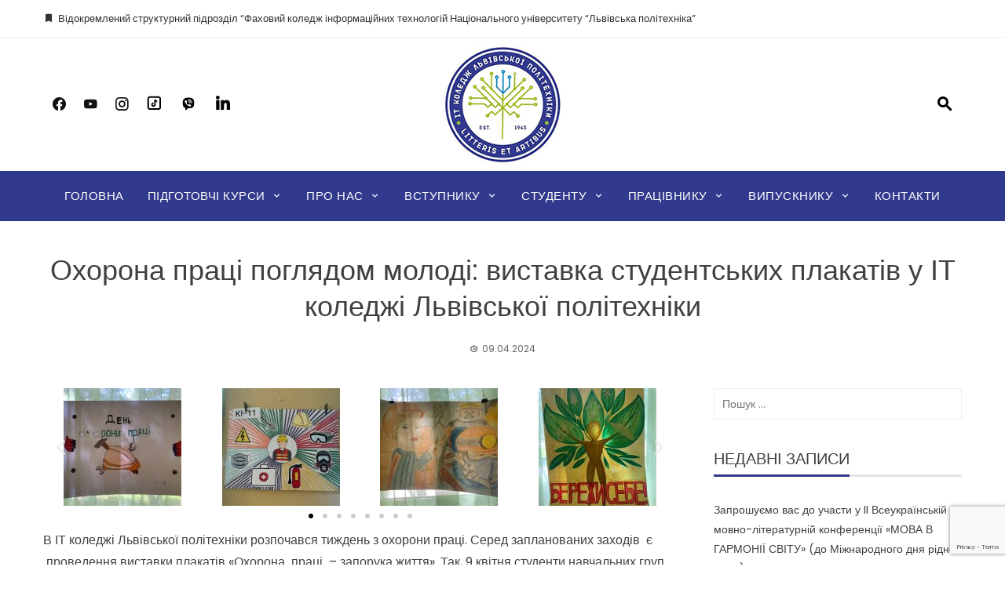

--- FILE ---
content_type: text/html; charset=UTF-8
request_url: https://itcollege.lviv.ua/okhorona-pratsi-pohlyadom-molodi-vystavka-studentskykh-plakativ-u-it-koledzhi-lvivskoyi-politekhniky/
body_size: 29924
content:
<!DOCTYPE html>
<html lang="uk">
    <head>
        <meta charset="UTF-8">
        <meta name="viewport" content="width=device-width, initial-scale=1">
        <link rel="profile" href="http://gmpg.org/xfn/11">

        <meta name='robots' content='index, follow, max-image-preview:large, max-snippet:-1, max-video-preview:-1' />
    <script id="learnpress-sprintf-fix">
        (function() {
            // Перевіряємо наявність sprintf кожні 100мс, поки не знайдемо або до 5 секунд
            var checkCount = 0;
            var interval = setInterval(function() {
                checkCount++;
                if (typeof wp !== 'undefined' && wp.i18n && wp.i18n.sprintf) {
                    window.sprintf = wp.i18n.sprintf;
                    clearInterval(interval);
                }
                if (checkCount > 50) clearInterval(interval);
            }, 100);
        })();
    </script>
    
	<!-- This site is optimized with the Yoast SEO plugin v26.6 - https://yoast.com/wordpress/plugins/seo/ -->
	<title>Охорона праці поглядом молоді: виставка студентських плакатів у ІТ коледжі Львівської політехніки - ІТ коледж Львівської політехніки</title>
	<meta name="description" content="Охорона праці поглядом молоді: виставка студентських плакатів у ІТ коледжі Львівської політехніки - ІТ коледж Львівської політехніки" />
	<link rel="canonical" href="https://itcollege.lviv.ua/okhorona-pratsi-pohlyadom-molodi-vystavka-studentskykh-plakativ-u-it-koledzhi-lvivskoyi-politekhniky/" />
	<meta property="og:locale" content="uk_UA" />
	<meta property="og:type" content="article" />
	<meta property="og:title" content="Охорона праці поглядом молоді: виставка студентських плакатів у ІТ коледжі Львівської політехніки - ІТ коледж Львівської політехніки" />
	<meta property="og:description" content="Охорона праці поглядом молоді: виставка студентських плакатів у ІТ коледжі Львівської політехніки - ІТ коледж Львівської політехніки" />
	<meta property="og:url" content="https://itcollege.lviv.ua/okhorona-pratsi-pohlyadom-molodi-vystavka-studentskykh-plakativ-u-it-koledzhi-lvivskoyi-politekhniky/" />
	<meta property="og:site_name" content="ІТ коледж Львівської політехніки" />
	<meta property="article:publisher" content="https://www.facebook.com/ITcollegeLviv/" />
	<meta property="article:published_time" content="2024-04-09T10:11:01+00:00" />
	<meta property="article:modified_time" content="2024-04-09T10:12:34+00:00" />
	<meta property="og:image" content="https://itcollege.lviv.ua/wp-content/uploads/2024/04/photo_2024-04-09_13-09-15.jpg" />
	<meta property="og:image:width" content="1280" />
	<meta property="og:image:height" content="960" />
	<meta property="og:image:type" content="image/jpeg" />
	<meta name="author" content="IT College Lviv" />
	<meta name="twitter:card" content="summary_large_image" />
	<meta name="twitter:label1" content="Написано" />
	<meta name="twitter:data1" content="IT College Lviv" />
	<meta name="twitter:label2" content="Прибл. час читання" />
	<meta name="twitter:data2" content="4 хвилини" />
	<script type="application/ld+json" class="yoast-schema-graph">{"@context":"https://schema.org","@graph":[{"@type":"Article","@id":"https://itcollege.lviv.ua/okhorona-pratsi-pohlyadom-molodi-vystavka-studentskykh-plakativ-u-it-koledzhi-lvivskoyi-politekhniky/#article","isPartOf":{"@id":"https://itcollege.lviv.ua/okhorona-pratsi-pohlyadom-molodi-vystavka-studentskykh-plakativ-u-it-koledzhi-lvivskoyi-politekhniky/"},"author":{"name":"IT College Lviv","@id":"https://itcollege.lviv.ua/#/schema/person/eddf72752f543bcf962eeb238681b061"},"headline":"Охорона праці поглядом молоді: виставка студентських плакатів у ІТ коледжі Львівської політехніки","datePublished":"2024-04-09T10:11:01+00:00","dateModified":"2024-04-09T10:12:34+00:00","mainEntityOfPage":{"@id":"https://itcollege.lviv.ua/okhorona-pratsi-pohlyadom-molodi-vystavka-studentskykh-plakativ-u-it-koledzhi-lvivskoyi-politekhniky/"},"wordCount":111,"publisher":{"@id":"https://itcollege.lviv.ua/#organization"},"image":{"@id":"https://itcollege.lviv.ua/okhorona-pratsi-pohlyadom-molodi-vystavka-studentskykh-plakativ-u-it-koledzhi-lvivskoyi-politekhniky/#primaryimage"},"thumbnailUrl":"https://itcollege.lviv.ua/wp-content/uploads/2024/04/photo_2024-04-09_13-09-15.jpg","articleSection":["Новини"],"inLanguage":"uk"},{"@type":"WebPage","@id":"https://itcollege.lviv.ua/okhorona-pratsi-pohlyadom-molodi-vystavka-studentskykh-plakativ-u-it-koledzhi-lvivskoyi-politekhniky/","url":"https://itcollege.lviv.ua/okhorona-pratsi-pohlyadom-molodi-vystavka-studentskykh-plakativ-u-it-koledzhi-lvivskoyi-politekhniky/","name":"Охорона праці поглядом молоді: виставка студентських плакатів у ІТ коледжі Львівської політехніки - ІТ коледж Львівської політехніки","isPartOf":{"@id":"https://itcollege.lviv.ua/#website"},"primaryImageOfPage":{"@id":"https://itcollege.lviv.ua/okhorona-pratsi-pohlyadom-molodi-vystavka-studentskykh-plakativ-u-it-koledzhi-lvivskoyi-politekhniky/#primaryimage"},"image":{"@id":"https://itcollege.lviv.ua/okhorona-pratsi-pohlyadom-molodi-vystavka-studentskykh-plakativ-u-it-koledzhi-lvivskoyi-politekhniky/#primaryimage"},"thumbnailUrl":"https://itcollege.lviv.ua/wp-content/uploads/2024/04/photo_2024-04-09_13-09-15.jpg","datePublished":"2024-04-09T10:11:01+00:00","dateModified":"2024-04-09T10:12:34+00:00","description":"Охорона праці поглядом молоді: виставка студентських плакатів у ІТ коледжі Львівської політехніки - ІТ коледж Львівської політехніки","breadcrumb":{"@id":"https://itcollege.lviv.ua/okhorona-pratsi-pohlyadom-molodi-vystavka-studentskykh-plakativ-u-it-koledzhi-lvivskoyi-politekhniky/#breadcrumb"},"inLanguage":"uk","potentialAction":[{"@type":"ReadAction","target":["https://itcollege.lviv.ua/okhorona-pratsi-pohlyadom-molodi-vystavka-studentskykh-plakativ-u-it-koledzhi-lvivskoyi-politekhniky/"]}]},{"@type":"ImageObject","inLanguage":"uk","@id":"https://itcollege.lviv.ua/okhorona-pratsi-pohlyadom-molodi-vystavka-studentskykh-plakativ-u-it-koledzhi-lvivskoyi-politekhniky/#primaryimage","url":"https://itcollege.lviv.ua/wp-content/uploads/2024/04/photo_2024-04-09_13-09-15.jpg","contentUrl":"https://itcollege.lviv.ua/wp-content/uploads/2024/04/photo_2024-04-09_13-09-15.jpg","width":1280,"height":960},{"@type":"BreadcrumbList","@id":"https://itcollege.lviv.ua/okhorona-pratsi-pohlyadom-molodi-vystavka-studentskykh-plakativ-u-it-koledzhi-lvivskoyi-politekhniky/#breadcrumb","itemListElement":[{"@type":"ListItem","position":1,"name":"Головна Сторінка","item":"https://itcollege.lviv.ua/"},{"@type":"ListItem","position":2,"name":"Охорона праці поглядом молоді: виставка студентських плакатів у ІТ коледжі Львівської політехніки"}]},{"@type":"WebSite","@id":"https://itcollege.lviv.ua/#website","url":"https://itcollege.lviv.ua/","name":"ІТ коледж Львівської політехніки","description":"Відокремлений структурний підрозділ “Фаховий коледж інформаційних  технологій Національного університету  “Львівська політехніка","publisher":{"@id":"https://itcollege.lviv.ua/#organization"},"potentialAction":[{"@type":"SearchAction","target":{"@type":"EntryPoint","urlTemplate":"https://itcollege.lviv.ua/?s={search_term_string}"},"query-input":{"@type":"PropertyValueSpecification","valueRequired":true,"valueName":"search_term_string"}}],"inLanguage":"uk"},{"@type":"Organization","@id":"https://itcollege.lviv.ua/#organization","name":"Відокремлений структурний підрозділ “Фаховий коледж інформаційних технологій Національного університету “Львівська політехніка”","url":"https://itcollege.lviv.ua/","logo":{"@type":"ImageObject","inLanguage":"uk","@id":"https://itcollege.lviv.ua/#/schema/logo/image/","url":"https://itcollege.lviv.ua/wp-content/uploads/2022/01/NULPlogo_FOR_PRINT.png","contentUrl":"https://itcollege.lviv.ua/wp-content/uploads/2022/01/NULPlogo_FOR_PRINT.png","width":900,"height":900,"caption":"Відокремлений структурний підрозділ “Фаховий коледж інформаційних технологій Національного університету “Львівська політехніка”"},"image":{"@id":"https://itcollege.lviv.ua/#/schema/logo/image/"},"sameAs":["https://www.facebook.com/ITcollegeLviv/","https://www.instagram.com/it_college_lviv/"]},{"@type":"Person","@id":"https://itcollege.lviv.ua/#/schema/person/eddf72752f543bcf962eeb238681b061","name":"IT College Lviv","image":{"@type":"ImageObject","inLanguage":"uk","@id":"https://itcollege.lviv.ua/#/schema/person/image/","url":"https://secure.gravatar.com/avatar/cdfc88b14153eb169a25b93e4718e8c1ac40ba8f92ea212496fd8066456bba06?s=96&d=mm&r=g","contentUrl":"https://secure.gravatar.com/avatar/cdfc88b14153eb169a25b93e4718e8c1ac40ba8f92ea212496fd8066456bba06?s=96&d=mm&r=g","caption":"IT College Lviv"},"sameAs":["https://itcollege.lviv.ua"],"url":"https://itcollege.lviv.ua/author/adm/"}]}</script>
	<!-- / Yoast SEO plugin. -->


<link rel='dns-prefetch' href='//fonts.googleapis.com' />
<link rel="alternate" type="application/rss+xml" title="ІТ коледж Львівської політехніки &raquo; стрічка" href="https://itcollege.lviv.ua/feed/" />
<link rel="alternate" type="application/rss+xml" title="ІТ коледж Львівської політехніки &raquo; Канал коментарів" href="https://itcollege.lviv.ua/comments/feed/" />
<link rel="alternate" title="oEmbed (JSON)" type="application/json+oembed" href="https://itcollege.lviv.ua/wp-json/oembed/1.0/embed?url=https%3A%2F%2Fitcollege.lviv.ua%2Fokhorona-pratsi-pohlyadom-molodi-vystavka-studentskykh-plakativ-u-it-koledzhi-lvivskoyi-politekhniky%2F" />
<link rel="alternate" title="oEmbed (XML)" type="text/xml+oembed" href="https://itcollege.lviv.ua/wp-json/oembed/1.0/embed?url=https%3A%2F%2Fitcollege.lviv.ua%2Fokhorona-pratsi-pohlyadom-molodi-vystavka-studentskykh-plakativ-u-it-koledzhi-lvivskoyi-politekhniky%2F&#038;format=xml" />
<style id='wp-img-auto-sizes-contain-inline-css' type='text/css'>
img:is([sizes=auto i],[sizes^="auto," i]){contain-intrinsic-size:3000px 1500px}
/*# sourceURL=wp-img-auto-sizes-contain-inline-css */
</style>
<style id='wp-emoji-styles-inline-css' type='text/css'>

	img.wp-smiley, img.emoji {
		display: inline !important;
		border: none !important;
		box-shadow: none !important;
		height: 1em !important;
		width: 1em !important;
		margin: 0 0.07em !important;
		vertical-align: -0.1em !important;
		background: none !important;
		padding: 0 !important;
	}
/*# sourceURL=wp-emoji-styles-inline-css */
</style>
<link rel='stylesheet' id='wp-block-library-css' href='https://itcollege.lviv.ua/wp-includes/css/dist/block-library/style.min.css?ver=6.9' type='text/css' media='all' />
<style id='wp-block-image-inline-css' type='text/css'>
.wp-block-image>a,.wp-block-image>figure>a{display:inline-block}.wp-block-image img{box-sizing:border-box;height:auto;max-width:100%;vertical-align:bottom}@media not (prefers-reduced-motion){.wp-block-image img.hide{visibility:hidden}.wp-block-image img.show{animation:show-content-image .4s}}.wp-block-image[style*=border-radius] img,.wp-block-image[style*=border-radius]>a{border-radius:inherit}.wp-block-image.has-custom-border img{box-sizing:border-box}.wp-block-image.aligncenter{text-align:center}.wp-block-image.alignfull>a,.wp-block-image.alignwide>a{width:100%}.wp-block-image.alignfull img,.wp-block-image.alignwide img{height:auto;width:100%}.wp-block-image .aligncenter,.wp-block-image .alignleft,.wp-block-image .alignright,.wp-block-image.aligncenter,.wp-block-image.alignleft,.wp-block-image.alignright{display:table}.wp-block-image .aligncenter>figcaption,.wp-block-image .alignleft>figcaption,.wp-block-image .alignright>figcaption,.wp-block-image.aligncenter>figcaption,.wp-block-image.alignleft>figcaption,.wp-block-image.alignright>figcaption{caption-side:bottom;display:table-caption}.wp-block-image .alignleft{float:left;margin:.5em 1em .5em 0}.wp-block-image .alignright{float:right;margin:.5em 0 .5em 1em}.wp-block-image .aligncenter{margin-left:auto;margin-right:auto}.wp-block-image :where(figcaption){margin-bottom:1em;margin-top:.5em}.wp-block-image.is-style-circle-mask img{border-radius:9999px}@supports ((-webkit-mask-image:none) or (mask-image:none)) or (-webkit-mask-image:none){.wp-block-image.is-style-circle-mask img{border-radius:0;-webkit-mask-image:url('data:image/svg+xml;utf8,<svg viewBox="0 0 100 100" xmlns="http://www.w3.org/2000/svg"><circle cx="50" cy="50" r="50"/></svg>');mask-image:url('data:image/svg+xml;utf8,<svg viewBox="0 0 100 100" xmlns="http://www.w3.org/2000/svg"><circle cx="50" cy="50" r="50"/></svg>');mask-mode:alpha;-webkit-mask-position:center;mask-position:center;-webkit-mask-repeat:no-repeat;mask-repeat:no-repeat;-webkit-mask-size:contain;mask-size:contain}}:root :where(.wp-block-image.is-style-rounded img,.wp-block-image .is-style-rounded img){border-radius:9999px}.wp-block-image figure{margin:0}.wp-lightbox-container{display:flex;flex-direction:column;position:relative}.wp-lightbox-container img{cursor:zoom-in}.wp-lightbox-container img:hover+button{opacity:1}.wp-lightbox-container button{align-items:center;backdrop-filter:blur(16px) saturate(180%);background-color:#5a5a5a40;border:none;border-radius:4px;cursor:zoom-in;display:flex;height:20px;justify-content:center;opacity:0;padding:0;position:absolute;right:16px;text-align:center;top:16px;width:20px;z-index:100}@media not (prefers-reduced-motion){.wp-lightbox-container button{transition:opacity .2s ease}}.wp-lightbox-container button:focus-visible{outline:3px auto #5a5a5a40;outline:3px auto -webkit-focus-ring-color;outline-offset:3px}.wp-lightbox-container button:hover{cursor:pointer;opacity:1}.wp-lightbox-container button:focus{opacity:1}.wp-lightbox-container button:focus,.wp-lightbox-container button:hover,.wp-lightbox-container button:not(:hover):not(:active):not(.has-background){background-color:#5a5a5a40;border:none}.wp-lightbox-overlay{box-sizing:border-box;cursor:zoom-out;height:100vh;left:0;overflow:hidden;position:fixed;top:0;visibility:hidden;width:100%;z-index:100000}.wp-lightbox-overlay .close-button{align-items:center;cursor:pointer;display:flex;justify-content:center;min-height:40px;min-width:40px;padding:0;position:absolute;right:calc(env(safe-area-inset-right) + 16px);top:calc(env(safe-area-inset-top) + 16px);z-index:5000000}.wp-lightbox-overlay .close-button:focus,.wp-lightbox-overlay .close-button:hover,.wp-lightbox-overlay .close-button:not(:hover):not(:active):not(.has-background){background:none;border:none}.wp-lightbox-overlay .lightbox-image-container{height:var(--wp--lightbox-container-height);left:50%;overflow:hidden;position:absolute;top:50%;transform:translate(-50%,-50%);transform-origin:top left;width:var(--wp--lightbox-container-width);z-index:9999999999}.wp-lightbox-overlay .wp-block-image{align-items:center;box-sizing:border-box;display:flex;height:100%;justify-content:center;margin:0;position:relative;transform-origin:0 0;width:100%;z-index:3000000}.wp-lightbox-overlay .wp-block-image img{height:var(--wp--lightbox-image-height);min-height:var(--wp--lightbox-image-height);min-width:var(--wp--lightbox-image-width);width:var(--wp--lightbox-image-width)}.wp-lightbox-overlay .wp-block-image figcaption{display:none}.wp-lightbox-overlay button{background:none;border:none}.wp-lightbox-overlay .scrim{background-color:#fff;height:100%;opacity:.9;position:absolute;width:100%;z-index:2000000}.wp-lightbox-overlay.active{visibility:visible}@media not (prefers-reduced-motion){.wp-lightbox-overlay.active{animation:turn-on-visibility .25s both}.wp-lightbox-overlay.active img{animation:turn-on-visibility .35s both}.wp-lightbox-overlay.show-closing-animation:not(.active){animation:turn-off-visibility .35s both}.wp-lightbox-overlay.show-closing-animation:not(.active) img{animation:turn-off-visibility .25s both}.wp-lightbox-overlay.zoom.active{animation:none;opacity:1;visibility:visible}.wp-lightbox-overlay.zoom.active .lightbox-image-container{animation:lightbox-zoom-in .4s}.wp-lightbox-overlay.zoom.active .lightbox-image-container img{animation:none}.wp-lightbox-overlay.zoom.active .scrim{animation:turn-on-visibility .4s forwards}.wp-lightbox-overlay.zoom.show-closing-animation:not(.active){animation:none}.wp-lightbox-overlay.zoom.show-closing-animation:not(.active) .lightbox-image-container{animation:lightbox-zoom-out .4s}.wp-lightbox-overlay.zoom.show-closing-animation:not(.active) .lightbox-image-container img{animation:none}.wp-lightbox-overlay.zoom.show-closing-animation:not(.active) .scrim{animation:turn-off-visibility .4s forwards}}@keyframes show-content-image{0%{visibility:hidden}99%{visibility:hidden}to{visibility:visible}}@keyframes turn-on-visibility{0%{opacity:0}to{opacity:1}}@keyframes turn-off-visibility{0%{opacity:1;visibility:visible}99%{opacity:0;visibility:visible}to{opacity:0;visibility:hidden}}@keyframes lightbox-zoom-in{0%{transform:translate(calc((-100vw + var(--wp--lightbox-scrollbar-width))/2 + var(--wp--lightbox-initial-left-position)),calc(-50vh + var(--wp--lightbox-initial-top-position))) scale(var(--wp--lightbox-scale))}to{transform:translate(-50%,-50%) scale(1)}}@keyframes lightbox-zoom-out{0%{transform:translate(-50%,-50%) scale(1);visibility:visible}99%{visibility:visible}to{transform:translate(calc((-100vw + var(--wp--lightbox-scrollbar-width))/2 + var(--wp--lightbox-initial-left-position)),calc(-50vh + var(--wp--lightbox-initial-top-position))) scale(var(--wp--lightbox-scale));visibility:hidden}}
/*# sourceURL=https://itcollege.lviv.ua/wp-includes/blocks/image/style.min.css */
</style>
<style id='wp-block-image-theme-inline-css' type='text/css'>
:root :where(.wp-block-image figcaption){color:#555;font-size:13px;text-align:center}.is-dark-theme :root :where(.wp-block-image figcaption){color:#ffffffa6}.wp-block-image{margin:0 0 1em}
/*# sourceURL=https://itcollege.lviv.ua/wp-includes/blocks/image/theme.min.css */
</style>
<style id='wp-block-list-inline-css' type='text/css'>
ol,ul{box-sizing:border-box}:root :where(.wp-block-list.has-background){padding:1.25em 2.375em}
/*# sourceURL=https://itcollege.lviv.ua/wp-includes/blocks/list/style.min.css */
</style>
<style id='global-styles-inline-css' type='text/css'>
:root{--wp--preset--aspect-ratio--square: 1;--wp--preset--aspect-ratio--4-3: 4/3;--wp--preset--aspect-ratio--3-4: 3/4;--wp--preset--aspect-ratio--3-2: 3/2;--wp--preset--aspect-ratio--2-3: 2/3;--wp--preset--aspect-ratio--16-9: 16/9;--wp--preset--aspect-ratio--9-16: 9/16;--wp--preset--color--black: #000000;--wp--preset--color--cyan-bluish-gray: #abb8c3;--wp--preset--color--white: #ffffff;--wp--preset--color--pale-pink: #f78da7;--wp--preset--color--vivid-red: #cf2e2e;--wp--preset--color--luminous-vivid-orange: #ff6900;--wp--preset--color--luminous-vivid-amber: #fcb900;--wp--preset--color--light-green-cyan: #7bdcb5;--wp--preset--color--vivid-green-cyan: #00d084;--wp--preset--color--pale-cyan-blue: #8ed1fc;--wp--preset--color--vivid-cyan-blue: #0693e3;--wp--preset--color--vivid-purple: #9b51e0;--wp--preset--gradient--vivid-cyan-blue-to-vivid-purple: linear-gradient(135deg,rgb(6,147,227) 0%,rgb(155,81,224) 100%);--wp--preset--gradient--light-green-cyan-to-vivid-green-cyan: linear-gradient(135deg,rgb(122,220,180) 0%,rgb(0,208,130) 100%);--wp--preset--gradient--luminous-vivid-amber-to-luminous-vivid-orange: linear-gradient(135deg,rgb(252,185,0) 0%,rgb(255,105,0) 100%);--wp--preset--gradient--luminous-vivid-orange-to-vivid-red: linear-gradient(135deg,rgb(255,105,0) 0%,rgb(207,46,46) 100%);--wp--preset--gradient--very-light-gray-to-cyan-bluish-gray: linear-gradient(135deg,rgb(238,238,238) 0%,rgb(169,184,195) 100%);--wp--preset--gradient--cool-to-warm-spectrum: linear-gradient(135deg,rgb(74,234,220) 0%,rgb(151,120,209) 20%,rgb(207,42,186) 40%,rgb(238,44,130) 60%,rgb(251,105,98) 80%,rgb(254,248,76) 100%);--wp--preset--gradient--blush-light-purple: linear-gradient(135deg,rgb(255,206,236) 0%,rgb(152,150,240) 100%);--wp--preset--gradient--blush-bordeaux: linear-gradient(135deg,rgb(254,205,165) 0%,rgb(254,45,45) 50%,rgb(107,0,62) 100%);--wp--preset--gradient--luminous-dusk: linear-gradient(135deg,rgb(255,203,112) 0%,rgb(199,81,192) 50%,rgb(65,88,208) 100%);--wp--preset--gradient--pale-ocean: linear-gradient(135deg,rgb(255,245,203) 0%,rgb(182,227,212) 50%,rgb(51,167,181) 100%);--wp--preset--gradient--electric-grass: linear-gradient(135deg,rgb(202,248,128) 0%,rgb(113,206,126) 100%);--wp--preset--gradient--midnight: linear-gradient(135deg,rgb(2,3,129) 0%,rgb(40,116,252) 100%);--wp--preset--font-size--small: 13px;--wp--preset--font-size--medium: 20px;--wp--preset--font-size--large: 36px;--wp--preset--font-size--x-large: 42px;--wp--preset--spacing--20: 0.44rem;--wp--preset--spacing--30: 0.67rem;--wp--preset--spacing--40: 1rem;--wp--preset--spacing--50: 1.5rem;--wp--preset--spacing--60: 2.25rem;--wp--preset--spacing--70: 3.38rem;--wp--preset--spacing--80: 5.06rem;--wp--preset--shadow--natural: 6px 6px 9px rgba(0, 0, 0, 0.2);--wp--preset--shadow--deep: 12px 12px 50px rgba(0, 0, 0, 0.4);--wp--preset--shadow--sharp: 6px 6px 0px rgba(0, 0, 0, 0.2);--wp--preset--shadow--outlined: 6px 6px 0px -3px rgb(255, 255, 255), 6px 6px rgb(0, 0, 0);--wp--preset--shadow--crisp: 6px 6px 0px rgb(0, 0, 0);}:where(.is-layout-flex){gap: 0.5em;}:where(.is-layout-grid){gap: 0.5em;}body .is-layout-flex{display: flex;}.is-layout-flex{flex-wrap: wrap;align-items: center;}.is-layout-flex > :is(*, div){margin: 0;}body .is-layout-grid{display: grid;}.is-layout-grid > :is(*, div){margin: 0;}:where(.wp-block-columns.is-layout-flex){gap: 2em;}:where(.wp-block-columns.is-layout-grid){gap: 2em;}:where(.wp-block-post-template.is-layout-flex){gap: 1.25em;}:where(.wp-block-post-template.is-layout-grid){gap: 1.25em;}.has-black-color{color: var(--wp--preset--color--black) !important;}.has-cyan-bluish-gray-color{color: var(--wp--preset--color--cyan-bluish-gray) !important;}.has-white-color{color: var(--wp--preset--color--white) !important;}.has-pale-pink-color{color: var(--wp--preset--color--pale-pink) !important;}.has-vivid-red-color{color: var(--wp--preset--color--vivid-red) !important;}.has-luminous-vivid-orange-color{color: var(--wp--preset--color--luminous-vivid-orange) !important;}.has-luminous-vivid-amber-color{color: var(--wp--preset--color--luminous-vivid-amber) !important;}.has-light-green-cyan-color{color: var(--wp--preset--color--light-green-cyan) !important;}.has-vivid-green-cyan-color{color: var(--wp--preset--color--vivid-green-cyan) !important;}.has-pale-cyan-blue-color{color: var(--wp--preset--color--pale-cyan-blue) !important;}.has-vivid-cyan-blue-color{color: var(--wp--preset--color--vivid-cyan-blue) !important;}.has-vivid-purple-color{color: var(--wp--preset--color--vivid-purple) !important;}.has-black-background-color{background-color: var(--wp--preset--color--black) !important;}.has-cyan-bluish-gray-background-color{background-color: var(--wp--preset--color--cyan-bluish-gray) !important;}.has-white-background-color{background-color: var(--wp--preset--color--white) !important;}.has-pale-pink-background-color{background-color: var(--wp--preset--color--pale-pink) !important;}.has-vivid-red-background-color{background-color: var(--wp--preset--color--vivid-red) !important;}.has-luminous-vivid-orange-background-color{background-color: var(--wp--preset--color--luminous-vivid-orange) !important;}.has-luminous-vivid-amber-background-color{background-color: var(--wp--preset--color--luminous-vivid-amber) !important;}.has-light-green-cyan-background-color{background-color: var(--wp--preset--color--light-green-cyan) !important;}.has-vivid-green-cyan-background-color{background-color: var(--wp--preset--color--vivid-green-cyan) !important;}.has-pale-cyan-blue-background-color{background-color: var(--wp--preset--color--pale-cyan-blue) !important;}.has-vivid-cyan-blue-background-color{background-color: var(--wp--preset--color--vivid-cyan-blue) !important;}.has-vivid-purple-background-color{background-color: var(--wp--preset--color--vivid-purple) !important;}.has-black-border-color{border-color: var(--wp--preset--color--black) !important;}.has-cyan-bluish-gray-border-color{border-color: var(--wp--preset--color--cyan-bluish-gray) !important;}.has-white-border-color{border-color: var(--wp--preset--color--white) !important;}.has-pale-pink-border-color{border-color: var(--wp--preset--color--pale-pink) !important;}.has-vivid-red-border-color{border-color: var(--wp--preset--color--vivid-red) !important;}.has-luminous-vivid-orange-border-color{border-color: var(--wp--preset--color--luminous-vivid-orange) !important;}.has-luminous-vivid-amber-border-color{border-color: var(--wp--preset--color--luminous-vivid-amber) !important;}.has-light-green-cyan-border-color{border-color: var(--wp--preset--color--light-green-cyan) !important;}.has-vivid-green-cyan-border-color{border-color: var(--wp--preset--color--vivid-green-cyan) !important;}.has-pale-cyan-blue-border-color{border-color: var(--wp--preset--color--pale-cyan-blue) !important;}.has-vivid-cyan-blue-border-color{border-color: var(--wp--preset--color--vivid-cyan-blue) !important;}.has-vivid-purple-border-color{border-color: var(--wp--preset--color--vivid-purple) !important;}.has-vivid-cyan-blue-to-vivid-purple-gradient-background{background: var(--wp--preset--gradient--vivid-cyan-blue-to-vivid-purple) !important;}.has-light-green-cyan-to-vivid-green-cyan-gradient-background{background: var(--wp--preset--gradient--light-green-cyan-to-vivid-green-cyan) !important;}.has-luminous-vivid-amber-to-luminous-vivid-orange-gradient-background{background: var(--wp--preset--gradient--luminous-vivid-amber-to-luminous-vivid-orange) !important;}.has-luminous-vivid-orange-to-vivid-red-gradient-background{background: var(--wp--preset--gradient--luminous-vivid-orange-to-vivid-red) !important;}.has-very-light-gray-to-cyan-bluish-gray-gradient-background{background: var(--wp--preset--gradient--very-light-gray-to-cyan-bluish-gray) !important;}.has-cool-to-warm-spectrum-gradient-background{background: var(--wp--preset--gradient--cool-to-warm-spectrum) !important;}.has-blush-light-purple-gradient-background{background: var(--wp--preset--gradient--blush-light-purple) !important;}.has-blush-bordeaux-gradient-background{background: var(--wp--preset--gradient--blush-bordeaux) !important;}.has-luminous-dusk-gradient-background{background: var(--wp--preset--gradient--luminous-dusk) !important;}.has-pale-ocean-gradient-background{background: var(--wp--preset--gradient--pale-ocean) !important;}.has-electric-grass-gradient-background{background: var(--wp--preset--gradient--electric-grass) !important;}.has-midnight-gradient-background{background: var(--wp--preset--gradient--midnight) !important;}.has-small-font-size{font-size: var(--wp--preset--font-size--small) !important;}.has-medium-font-size{font-size: var(--wp--preset--font-size--medium) !important;}.has-large-font-size{font-size: var(--wp--preset--font-size--large) !important;}.has-x-large-font-size{font-size: var(--wp--preset--font-size--x-large) !important;}
/*# sourceURL=global-styles-inline-css */
</style>

<style id='classic-theme-styles-inline-css' type='text/css'>
/*! This file is auto-generated */
.wp-block-button__link{color:#fff;background-color:#32373c;border-radius:9999px;box-shadow:none;text-decoration:none;padding:calc(.667em + 2px) calc(1.333em + 2px);font-size:1.125em}.wp-block-file__button{background:#32373c;color:#fff;text-decoration:none}
/*# sourceURL=/wp-includes/css/classic-themes.min.css */
</style>
<link rel='stylesheet' id='contact-form-7-css' href='https://itcollege.lviv.ua/wp-content/plugins/contact-form-7/includes/css/styles.css?ver=6.1.4' type='text/css' media='all' />
<link rel='stylesheet' id='viral-news-fonts-css' href='//fonts.googleapis.com/css?family=Poppins%3A400%2C400i%2C700&#038;subset=latin%2Clatin-ext&#038;display=swap' type='text/css' media='all' />
<link rel='stylesheet' id='materialdesignicons-css' href='https://itcollege.lviv.ua/wp-content/themes/viral-news/css/materialdesignicons.css?ver=1.3.7' type='text/css' media='all' />
<link rel='stylesheet' id='owl-carousel-css' href='https://itcollege.lviv.ua/wp-content/themes/viral-news/css/owl.carousel.css?ver=1.3.7' type='text/css' media='all' />
<link rel='stylesheet' id='viral-news-style-css' href='https://itcollege.lviv.ua/wp-content/themes/viral-news/style.css?ver=1.3.7' type='text/css' media='all' />
<style id='viral-news-style-inline-css' type='text/css'>
body,button,input,select,textarea{
font-family:'Poppins',sans-serif;}
body,button,input,select,textarea,.entry-footer .cat-links a,.entry-footer .tags-links a,.entry-footer .edit-link a,.widget-area a,.entry-header .entry-title a,.entry-categories,.entry-categories a{color:#404040}
.entry-post-info .entry-author{border-color:#404040}
.vn-site-title,.vn-main-navigation a,h1,h2,h3,h4,h5,h6{
font-family:'Poppins',sans-serif;}
button,input[type='button'],input[type='reset'],input[type='submit'],.entry-post-info .entry-date,.entry-footer .vn-read-more,.vn-timeline .vn-post-item:hover:after,.comment-navigation .nav-previous a,.comment-navigation .nav-next a,#vn-site-navigation.vn-theme-color,.vn-top-header.vn-theme-color,.vn-top-block .post-categories li a:hover,body .he-post-thumb .post-categories li a:hover,body .he-post-content .post-categories li a:hover,.vn-block-title span:before,body .he-title-style2.he-block-title span:before,.widget-area .widget-title span:before,#vn-back-top,.vn-carousel-block .owl-carousel .owl-nav button.owl-prev,.vn-carousel-block .owl-carousel .owl-nav button.owl-next,body .he-carousel-block .owl-carousel .owl-nav button.owl-prev,body .he-carousel-block .owl-carousel .owl-nav button.owl-next,body .he-ticker-title,body .he-ticker .owl-carousel .owl-nav button[class^='owl-']{background:#323a8d;}
a,.comment-list a:hover,.post-navigation a:hover,.vn-post-item h3 a:hover,.widget-area a:hover,body .he-ticker .owl-item a:hover{color:#323a8d;}
body .he-title-style3.he-block-title,.comment-navigation .nav-next a:after{
border-left-color:#323a8d;}
.comment-navigation .nav-previous a:after{
border-right-color:#323a8d;}
body .he-ticker-title:after{border-color:transparent transparent transparent #323a8d;}
/*# sourceURL=viral-news-style-inline-css */
</style>
<link rel='stylesheet' id='elementor-icons-css' href='https://itcollege.lviv.ua/wp-content/plugins/elementor/assets/lib/eicons/css/elementor-icons.min.css?ver=5.23.0' type='text/css' media='all' />
<link rel='stylesheet' id='elementor-frontend-legacy-css' href='https://itcollege.lviv.ua/wp-content/plugins/elementor/assets/css/frontend-legacy.min.css?ver=3.17.3' type='text/css' media='all' />
<link rel='stylesheet' id='elementor-frontend-css' href='https://itcollege.lviv.ua/wp-content/plugins/elementor/assets/css/frontend-lite.min.css?ver=3.17.3' type='text/css' media='all' />
<link rel='stylesheet' id='swiper-css' href='https://itcollege.lviv.ua/wp-content/plugins/elementor/assets/lib/swiper/css/swiper.min.css?ver=5.3.6' type='text/css' media='all' />
<link rel='stylesheet' id='elementor-post-1-css' href='https://itcollege.lviv.ua/wp-content/uploads/elementor/css/post-1.css?ver=1699514642' type='text/css' media='all' />
<link rel='stylesheet' id='hash-elements-frontend-style-css' href='https://itcollege.lviv.ua/wp-content/plugins/hash-elements/assets/css/frontend.css?ver=1.3.2' type='text/css' media='all' />
<link rel='stylesheet' id='elementor-post-18762-css' href='https://itcollege.lviv.ua/wp-content/uploads/elementor/css/post-18762.css?ver=1712657554' type='text/css' media='all' />
<link rel='stylesheet' id='learnpress-widgets-css' href='https://itcollege.lviv.ua/wp-content/plugins/learnpress/assets/css/widgets.min.css?ver=4.2.2.4' type='text/css' media='all' />
<link rel='stylesheet' id='google-fonts-1-css' href='https://fonts.googleapis.com/css?family=Roboto%3A100%2C100italic%2C200%2C200italic%2C300%2C300italic%2C400%2C400italic%2C500%2C500italic%2C600%2C600italic%2C700%2C700italic%2C800%2C800italic%2C900%2C900italic%7CRoboto+Slab%3A100%2C100italic%2C200%2C200italic%2C300%2C300italic%2C400%2C400italic%2C500%2C500italic%2C600%2C600italic%2C700%2C700italic%2C800%2C800italic%2C900%2C900italic&#038;display=auto&#038;subset=cyrillic&#038;ver=6.9' type='text/css' media='all' />
<link rel="preconnect" href="https://fonts.gstatic.com/" crossorigin><!--n2css--><!--n2js--><script type="text/javascript" src="https://itcollege.lviv.ua/wp-includes/js/jquery/jquery.min.js?ver=3.7.1" id="jquery-core-js"></script>
<script type="text/javascript" src="https://itcollege.lviv.ua/wp-includes/js/jquery/jquery-migrate.min.js?ver=3.4.1" id="jquery-migrate-js"></script>
<script type="text/javascript" src="https://itcollege.lviv.ua/wp-includes/js/underscore.min.js?ver=1.13.7" id="underscore-js"></script>
<script type="text/javascript" id="utils-js-extra">
/* <![CDATA[ */
var userSettings = {"url":"/","uid":"0","time":"1769721059","secure":"1"};
//# sourceURL=utils-js-extra
/* ]]> */
</script>
<script type="text/javascript" src="https://itcollege.lviv.ua/wp-includes/js/utils.min.js?ver=6.9" id="utils-js"></script>
<script type="text/javascript" id="lp-global-js-extra">
/* <![CDATA[ */
var lpGlobalSettings = {"siteurl":"https://itcollege.lviv.ua","ajax":"https://itcollege.lviv.ua/wp-admin/admin-ajax.php","courses_url":"https://itcollege.lviv.ua/lp-courses/","post_id":18762,"user_id":0,"theme":"viral-news","localize":{"button_ok":"\u0422\u0430\u043a","button_cancel":"\u0412\u0456\u0434\u043c\u0456\u043d\u0438\u0442\u0438","button_yes":"\u0422\u0430\u043a","button_no":"\u041d\u0456"},"lp_rest_url":"https://itcollege.lviv.ua/wp-json/","nonce":"d95d685b0b","option_enable_popup_confirm_finish":"yes","is_course_archive":"","lpArchiveSkeleton":[],"lpArchiveLoadAjax":1,"lpArchiveNoLoadAjaxFirst":0};
//# sourceURL=lp-global-js-extra
/* ]]> */
</script>
<script type="text/javascript" src="https://itcollege.lviv.ua/wp-content/plugins/learnpress/assets/js/global.min.js?ver=4.2.2.4" id="lp-global-js"></script>
<link rel="https://api.w.org/" href="https://itcollege.lviv.ua/wp-json/" /><link rel="alternate" title="JSON" type="application/json" href="https://itcollege.lviv.ua/wp-json/wp/v2/posts/18762" /><link rel="EditURI" type="application/rsd+xml" title="RSD" href="https://itcollege.lviv.ua/xmlrpc.php?rsd" />
<meta name="generator" content="WordPress 6.9" />
<link rel='shortlink' href='https://itcollege.lviv.ua/?p=18762' />

		<style id="learn-press-custom-css">
			:root {
				--lp-primary-color: #a0bf23;
				--lp-secondary-color: #201f4c;
			}
		</style>

		<meta name="generator" content="Elementor 3.17.3; features: e_optimized_assets_loading, e_optimized_css_loading, additional_custom_breakpoints; settings: css_print_method-external, google_font-enabled, font_display-auto">
<link rel="icon" href="https://itcollege.lviv.ua/wp-content/uploads/2022/01/logo-lit.jpg" sizes="32x32" />
<link rel="icon" href="https://itcollege.lviv.ua/wp-content/uploads/2022/01/logo-lit.jpg" sizes="192x192" />
<link rel="apple-touch-icon" href="https://itcollege.lviv.ua/wp-content/uploads/2022/01/logo-lit.jpg" />
<meta name="msapplication-TileImage" content="https://itcollege.lviv.ua/wp-content/uploads/2022/01/logo-lit.jpg" />
		<style type="text/css" id="wp-custom-css">
			#vn-site-branding img{
	width: auto;
	height: auto;
}
.widget_categories li {
    text-align: left;
}		</style>
		        <!-- Global site tag (gtag.js) - Google Analytics -->
		<script async src="https://www.googletagmanager.com/gtag/js?id=G-XKS5DMBSQY"></script>
		<script>
		  window.dataLayer = window.dataLayer || [];
		  function gtag(){dataLayer.push(arguments);}
		  gtag('js', new Date());

		  gtag('config', 'G-XKS5DMBSQY');
		</script>
    <link rel='stylesheet' id='socialsnap-styles-css' href='https://itcollege.lviv.ua/wp-content/plugins/socialsnap/assets/css/socialsnap.css?ver=1.4' type='text/css' media='all' />
<link rel='stylesheet' id='font-awesome-5-all-css' href='https://itcollege.lviv.ua/wp-content/plugins/learnpress/assets/src/css/vendor/font-awesome-5.min.css?ver=4.2.2.4' type='text/css' media='all' />
<link rel='stylesheet' id='learnpress-css' href='https://itcollege.lviv.ua/wp-content/plugins/learnpress/assets/css/learnpress.min.css?ver=4.2.2.4' type='text/css' media='all' />
</head>

    <body class="wp-singular post-template-default single single-post postid-18762 single-format-standard wp-custom-logo wp-embed-responsive wp-theme-viral-news he-viral-news group-blog viral-news-right-sidebar elementor-default elementor-kit-1 elementor-page elementor-page-18762">
                <div id="vn-page">
            <a class="skip-link screen-reader-text" href="#vn-content">Skip to content</a>
                        <header id="vn-masthead" class="vn-site-header">
                                    <div class="vn-top-header vn-light">
                        <div class="vn-container">
                            <div class="vn-top-left-header">
                                <span><i class="mdi mdi-bookmark"></i>Відокремлений структурний підрозділ “Фаховий коледж інформаційних  технологій Національного університету  “Львівська політехніка” </span>                            </div>

                            <div class="vn-top-right-header">
                                                            </div>
                        </div>
                    </div>
                
                <div class="vn-header vn-black">
                    <div class="vn-container">
                        <div class="vn-header-social-icons"><a class="vn-facebook" href="https://www.facebook.com/ITcollegeLviv/" target="_blank"><i class="mdi mdi-facebook"></i></a><a class="vn-youtube" href="https://www.youtube.com/channel/UCKJxI8Y1eEqB3rs5oLxIL4Q" target="_blank"><i class="mdi mdi-youtube"></i></a><a class="vn-instagram" href="https://www.instagram.com/it_college_lviv/" target="_blank"><i class="mdi mdi-instagram"></i></a><a href="https://www.tiktok.com/@it_college_lviv" target="_blank"><svg fill="#000000" xmlns="http://www.w3.org/2000/svg"  viewBox="0 0 21 21" width="20px" height="21px" style="padding: 1px 0 0 0;"><path d="M 6 3 C 4.3550302 3 3 4.3550302 3 6 L 3 18 C 3 19.64497 4.3550302 21 6 21 L 18 21 C 19.64497 21 21 19.64497 21 18 L 21 6 C 21 4.3550302 19.64497 3 18 3 L 6 3 z M 6 5 L 18 5 C 18.56503 5 19 5.4349698 19 6 L 19 18 C 19 18.56503 18.56503 19 18 19 L 6 19 C 5.4349698 19 5 18.56503 5 18 L 5 6 C 5 5.4349698 5.4349698 5 6 5 z M 12 7 L 12 14 C 12 14.56503 11.56503 15 11 15 C 10.43497 15 10 14.56503 10 14 C 10 13.43497 10.43497 13 11 13 L 11 11 C 9.3550302 11 8 12.35503 8 14 C 8 15.64497 9.3550302 17 11 17 C 12.64497 17 14 15.64497 14 14 L 14 10.232422 C 14.616148 10.671342 15.259118 11 16 11 L 16 9 C 15.952667 9 15.262674 8.7809373 14.78125 8.3613281 C 14.299826 7.941719 14 7.4149911 14 7 L 12 7 z"/></svg></a><a href="https://invite.viber.com/?g2=AQAfespGu7NUkVPcnlcyhJOEmcDHupxwoOOxJbQsOIgtknPG0vUMa1qgjq2b2aJ0" target="_blank" style="padding-top:3px;">
        <svg xmlns="http://www.w3.org/2000/svg"  viewBox="0 0 30 30" width="20px" height="25px" style="margin-bottom: -5px;">    <path d="M25.362,8.32c-0.409-1.459-1.218-2.614-2.405-3.431c-1.498-1.032-3.221-1.398-4.709-1.62c-2.059-0.307-3.924-0.35-5.7-0.133 c-1.666,0.204-2.92,0.53-4.065,1.056c-2.243,1.03-3.589,2.698-4,4.956c-0.2,1.096-0.334,2.087-0.412,3.032 c-0.18,2.185-0.017,4.119,0.499,5.911c0.502,1.747,1.38,2.996,2.684,3.816c0.333,0.209,0.757,0.36,1.169,0.506 C8.629,22.486,8.827,22.558,9,22.634v3.53C9,26.626,9.374,27,9.836,27h0c0.218,0,0.427-0.085,0.583-0.237l3.257-3.168 c0.142-0.162,0.142-0.162,0.288-0.165c1.113-0.022,2.25-0.065,3.38-0.126c1.369-0.075,2.955-0.207,4.449-0.83 c1.367-0.571,2.365-1.477,2.964-2.692c0.625-1.268,0.997-2.642,1.136-4.199C26.137,12.845,25.963,10.469,25.362,8.32z M19.691,18.74 c-0.327,0.535-0.817,0.905-1.393,1.145c-0.421,0.176-0.851,0.139-1.266-0.037c-3.484-1.474-6.215-3.798-8.021-7.137 c-0.372-0.688-0.631-1.437-0.928-2.164C8.022,10.397,8.027,10.222,8,10.059c0.026-1.175,0.927-1.836,1.837-2.036 c0.348-0.077,0.656,0.046,0.914,0.293c0.714,0.682,1.279,1.472,1.704,2.358c0.186,0.389,0.102,0.733-0.215,1.022 c-0.065,0.06-0.134,0.116-0.205,0.169c-0.723,0.544-0.829,0.955-0.444,1.774c0.656,1.393,1.745,2.328,3.154,2.908 c0.371,0.153,0.721,0.077,1.005-0.224c0.038-0.04,0.081-0.079,0.109-0.125c0.556-0.927,1.361-0.835,2.105-0.306 c0.489,0.347,0.963,0.713,1.447,1.067C20.145,17.5,20.139,18.008,19.691,18.74z M15.511,9.143c-0.187,0-0.375,0.015-0.559,0.046 c-0.312,0.053-0.606-0.158-0.658-0.47c-0.052-0.311,0.158-0.606,0.47-0.658C15.009,8.021,15.261,8,15.511,8 C17.986,8,20,10.014,20,12.489c0,0.251-0.021,0.503-0.062,0.748c-0.047,0.279-0.289,0.477-0.563,0.477 c-0.031,0-0.063-0.002-0.095-0.008c-0.311-0.053-0.521-0.347-0.469-0.658c0.031-0.182,0.046-0.37,0.046-0.558 C18.857,10.644,17.356,9.143,15.511,9.143z M18,12.857c0,0.315-0.256,0.571-0.571,0.571c-0.315,0-0.571-0.256-0.571-0.571 c0-0.945-0.769-1.714-1.714-1.714c-0.315,0-0.571-0.256-0.571-0.571c0-0.315,0.256-0.571,0.571-0.571C16.718,10,18,11.282,18,12.857 z M21.846,13.554c-0.06,0.266-0.295,0.445-0.557,0.445c-0.042,0-0.085-0.005-0.127-0.014c-0.308-0.07-0.501-0.376-0.431-0.683 c0.083-0.365,0.125-0.742,0.125-1.12c0-2.778-2.26-5.039-5.039-5.039c-0.379,0-0.755,0.042-1.12,0.125 c-0.306,0.071-0.614-0.123-0.683-0.431c-0.07-0.308,0.123-0.614,0.431-0.683C14.893,6.051,15.355,6,15.819,6 C19.227,6,22,8.773,22,12.181C22,12.645,21.948,13.107,21.846,13.554z"/></svg>

      </a>

        <a href="https://www.linkedin.com/company/it-college-of-lviv-polytechnic" target="_blank">
        <svg fill="#000000" height="18px" width="18px" version="1.1" id="Layer_1" xmlns="http://www.w3.org/2000/svg" xmlns:xlink="http://www.w3.org/1999/xlink" viewbox="0 0 310 310" xml:space="preserve">
            <g id="XMLID_801_">
                <path id="XMLID_802_" d="M72.16,99.73H9.927c-2.762,0-5,2.239-5,5v199.928c0,2.762,2.238,5,5,5H72.16c2.762,0,5-2.238,5-5V104.73
        C77.16,101.969,74.922,99.73,72.16,99.73z" />
                <path id="XMLID_803_" d="M41.066,0.341C18.422,0.341,0,18.743,0,41.362C0,63.991,18.422,82.4,41.066,82.4
        c22.626,0,41.033-18.41,41.033-41.038C82.1,18.743,63.692,0.341,41.066,0.341z" />
                <path id="XMLID_804_" d="M230.454,94.761c-24.995,0-43.472,10.745-54.679,22.954V104.73c0-2.761-2.238-5-5-5h-59.599
        c-2.762,0-5,2.239-5,5v199.928c0,2.762,2.238,5,5,5h62.097c2.762,0,5-2.238,5-5v-98.918c0-33.333,9.054-46.319,32.29-46.319
        c25.306,0,27.317,20.818,27.317,48.034v97.204c0,2.762,2.238,5,5,5H305c2.762,0,5-2.238,5-5V194.995
        C310,145.43,300.549,94.761,230.454,94.761z" />
            </g>
        </svg>
    </a>
        </div>        <div id="vn-site-branding">
            <a href="https://itcollege.lviv.ua/" class="custom-logo-link" rel="home"><img width="150" height="150" src="https://itcollege.lviv.ua/wp-content/uploads/2022/01/logo-lit.jpg" class="custom-logo" alt="" decoding="async" /></a>        </div><!-- .site-branding -->
        <div class="vn-header-search"><a href="#"><i class="mdi mdi-magnify"></i></a></div>                    </div>
                </div>

                <nav id="vn-site-navigation" class="vn-main-navigation vn-theme-color">
                    <div class="vn-container">
                        <div class="vn-header-search"><a href="#"><i class="mdi mdi-magnify"></i></a></div>
                        
                        <a href="#" class="vn-toggle-menu"><span></span></a>
                        <div class="vn-menu vn-clearfix"><ul id="menu-primary-menu" class="vn-clearfix"><li id="menu-item-2629" class="menu-item menu-item-type-custom menu-item-object-custom menu-item-2629"><a href="/">Головна</a></li>
<li id="menu-item-27727" class="menu-item menu-item-type-post_type menu-item-object-page menu-item-has-children menu-item-27727"><a href="https://itcollege.lviv.ua/preparatory-courses-2026/">Підготовчі курси</a>
<ul class="sub-menu">
	<li id="menu-item-27726" class="menu-item menu-item-type-post_type menu-item-object-page menu-item-27726"><a href="https://itcollege.lviv.ua/preparatory-courses-2026/">Реєстрація на підготовчі курси 2026</a></li>
	<li id="menu-item-17634" class="menu-item menu-item-type-custom menu-item-object-custom menu-item-17634"><a href="https://itcollege.lviv.ua/lp-courses/">Підготовчі курси</a></li>
	<li id="menu-item-3642" class="menu-item menu-item-type-post_type menu-item-object-page menu-item-3642"><a href="https://itcollege.lviv.ua/lp-profile/">Вхід</a></li>
</ul>
</li>
<li id="menu-item-608" class="menu-item menu-item-type-custom menu-item-object-custom menu-item-has-children menu-item-608"><a>Про нас</a>
<ul class="sub-menu">
	<li id="menu-item-2626" class="menu-item menu-item-type-taxonomy menu-item-object-category current-post-ancestor current-menu-parent current-post-parent menu-item-2626"><a href="https://itcollege.lviv.ua/category/news/">Новини</a></li>
	<li id="menu-item-7821" class="menu-item menu-item-type-custom menu-item-object-custom menu-item-has-children menu-item-7821"><a href="#">Про коледж</a>
	<ul class="sub-menu">
		<li id="menu-item-637" class="menu-item menu-item-type-post_type menu-item-object-post menu-item-637"><a href="https://itcollege.lviv.ua/nasha-istoriya/">Наша історія</a></li>
		<li id="menu-item-3000" class="menu-item menu-item-type-post_type menu-item-object-page menu-item-3000"><a href="https://itcollege.lviv.ua/scientific-and-pedagogical-staff/">Адміністрація</a></li>
		<li id="menu-item-22321" class="menu-item menu-item-type-post_type menu-item-object-page menu-item-22321"><a href="https://itcollege.lviv.ua/kolektyv-koledzhu/">Колектив коледжу</a></li>
		<li id="menu-item-10957" class="menu-item menu-item-type-post_type menu-item-object-page menu-item-10957"><a href="https://itcollege.lviv.ua/tsyklovi-komisiyi/">Циклові комісії</a></li>
		<li id="menu-item-26946" class="menu-item menu-item-type-post_type menu-item-object-page menu-item-26946"><a href="https://itcollege.lviv.ua/batkivska-rada/">Батьківська рада</a></li>
		<li id="menu-item-1033" class="menu-item menu-item-type-post_type menu-item-object-post menu-item-1033"><a href="https://itcollege.lviv.ua/biblioteka-koledzhu/">Бібліотека коледжу</a></li>
		<li id="menu-item-1035" class="menu-item menu-item-type-post_type menu-item-object-post menu-item-1035"><a href="https://itcollege.lviv.ua/sportivnyy-kompleks-koledzhu/">Спортивний комплекс коледжу</a></li>
		<li id="menu-item-8157" class="menu-item menu-item-type-post_type menu-item-object-page menu-item-8157"><a href="https://itcollege.lviv.ua/hurtozhytok-mistsya/">Гуртожиток</a></li>
		<li id="menu-item-1034" class="menu-item menu-item-type-post_type menu-item-object-post menu-item-1034"><a href="https://itcollege.lviv.ua/yidalnia-u-koledzhi/">Їдальня</a></li>
	</ul>
</li>
	<li id="menu-item-7835" class="menu-item menu-item-type-custom menu-item-object-custom menu-item-has-children menu-item-7835"><a href="#">Публічність та прозорість</a>
	<ul class="sub-menu">
		<li id="menu-item-24600" class="menu-item menu-item-type-post_type menu-item-object-page menu-item-24600"><a href="https://itcollege.lviv.ua/vedennya-viyskovoho-obliku/">Ведення військового обліку</a></li>
		<li id="menu-item-24345" class="menu-item menu-item-type-post_type menu-item-object-page menu-item-24345"><a href="https://itcollege.lviv.ua/antykoruptsiyna-diyalnist/">Антикорупційна діяльність</a></li>
		<li id="menu-item-6820" class="menu-item menu-item-type-post_type menu-item-object-page menu-item-6820"><a href="https://itcollege.lviv.ua/position/">Положення коледжу</a></li>
		<li id="menu-item-8023" class="menu-item menu-item-type-post_type menu-item-object-page menu-item-8023"><a href="https://itcollege.lviv.ua/vybory-dyrektora/">Вибори директора 2023</a></li>
		<li id="menu-item-8949" class="menu-item menu-item-type-post_type menu-item-object-page menu-item-8949"><a href="https://itcollege.lviv.ua/stratehiya-rozvytku-2023-2028/">Стратегія розвитку 2023-2028</a></li>
		<li id="menu-item-8936" class="menu-item menu-item-type-post_type menu-item-object-page menu-item-8936"><a href="https://itcollege.lviv.ua/shchorichnyy-zvit-kerivnyka/">Щорічний звіт керівника про реалізацію стратегії розвитку закладу</a></li>
		<li id="menu-item-8011" class="menu-item menu-item-type-post_type menu-item-object-page menu-item-8011"><a href="https://itcollege.lviv.ua/protocol/">Протоколи коледжу</a></li>
		<li id="menu-item-8307" class="menu-item menu-item-type-post_type menu-item-object-page menu-item-8307"><a href="https://itcollege.lviv.ua/inshi-dokumenty/">Інші документи та інформація</a></li>
		<li id="menu-item-5711" class="menu-item menu-item-type-post_type menu-item-object-page menu-item-5711"><a href="https://itcollege.lviv.ua/rules_of_internal/">Правила трудового розпорядку</a></li>
		<li id="menu-item-9184" class="menu-item menu-item-type-post_type menu-item-object-page menu-item-9184"><a href="https://itcollege.lviv.ua/bezpeka-osvitnoho-protsesu/">Безпека освітнього процесу</a></li>
		<li id="menu-item-7836" class="menu-item menu-item-type-post_type menu-item-object-page menu-item-7836"><a href="https://itcollege.lviv.ua/personnel-according/">Кадровий склад закладу освіти згідно з ліцензійними умовами</a></li>
		<li id="menu-item-7845" class="menu-item menu-item-type-post_type menu-item-object-page menu-item-7845"><a href="https://itcollege.lviv.ua/indicators-of-material-and-technical/">Матеріально-технічне забезпечення освітньої діяльності</a></li>
		<li id="menu-item-5630" class="menu-item menu-item-type-custom menu-item-object-custom menu-item-5630"><a target="_blank" href="https://registry.edbo.gov.ua/university/6520/entrant/">Публічна інформація</a></li>
		<li id="menu-item-3168" class="menu-item menu-item-type-taxonomy menu-item-object-category menu-item-3168"><a href="https://itcollege.lviv.ua/category/zakupivli/">Закупівлі</a></li>
		<li id="menu-item-7867" class="menu-item menu-item-type-post_type menu-item-object-page menu-item-7867"><a href="https://itcollege.lviv.ua/residents-of-the-applicants-license/">Інформація про відсутність контролю резидентами іноземних держав</a></li>
	</ul>
</li>
	<li id="menu-item-7521" class="menu-item menu-item-type-custom menu-item-object-custom menu-item-has-children menu-item-7521"><a href="#">Освітня діяльність</a>
	<ul class="sub-menu">
		<li id="menu-item-17815" class="menu-item menu-item-type-taxonomy menu-item-object-category menu-item-17815"><a href="https://itcollege.lviv.ua/category/circle/">Гуртки</a></li>
		<li id="menu-item-7224" class="menu-item menu-item-type-post_type menu-item-object-page menu-item-7224"><a href="https://itcollege.lviv.ua/opp/">Освітньо-професійні програми</a></li>
		<li id="menu-item-7536" class="menu-item menu-item-type-post_type menu-item-object-page menu-item-7536"><a href="https://itcollege.lviv.ua/lic-sert/">Ліцензії та сертифікати</a></li>
		<li id="menu-item-7260" class="menu-item menu-item-type-post_type menu-item-object-page menu-item-7260"><a href="https://itcollege.lviv.ua/np/">Навчальні плани</a></li>
	</ul>
</li>
	<li id="menu-item-24672" class="menu-item menu-item-type-taxonomy menu-item-object-category menu-item-24672"><a href="https://itcollege.lviv.ua/category/vacancies/">Вакансії</a></li>
	<li id="menu-item-26295" class="menu-item menu-item-type-post_type menu-item-object-page menu-item-26295"><a href="https://itcollege.lviv.ua/kab-psuhologa/">Кабінет психолога</a></li>
	<li id="menu-item-651" class="menu-item menu-item-type-custom menu-item-object-custom menu-item-has-children menu-item-651"><a>Центр комп’ютерних технологій</a>
	<ul class="sub-menu">
		<li id="menu-item-678" class="menu-item menu-item-type-post_type menu-item-object-post menu-item-678"><a href="https://itcollege.lviv.ua/%d1%86%d0%b5%d0%bd%d1%82%d1%80-%d1%96%d0%bd%d1%82%d0%b5%d1%80%d0%b0%d0%ba%d1%82%d0%b8%d0%b2%d0%bd%d0%b8%d1%85-%d1%82%d0%b5%d1%85%d0%bd%d0%be%d0%bb%d0%be%d0%b3%d1%96%d0%b9/">Лабораторія інтерактивних технологій</a></li>
		<li id="menu-item-716" class="menu-item menu-item-type-post_type menu-item-object-post menu-item-716"><a href="https://itcollege.lviv.ua/%d0%bb%d0%b0%d0%b1%d0%be%d1%80%d0%b0%d1%82%d0%be%d1%80%d1%96%d1%8f-%d0%ba%d0%be%d0%bc%d0%bf%d1%8e%d1%82%d0%b5%d1%80%d0%bd%d0%b8%d1%85-%d0%bc%d0%b5%d1%80%d0%b5%d0%b6/">Лабораторія комп’ютерних мереж</a></li>
		<li id="menu-item-796" class="menu-item menu-item-type-post_type menu-item-object-post menu-item-796"><a href="https://itcollege.lviv.ua/laboratoriya-orgtekhniki/">Лабораторія засобів оргхтехніки та засобів інформаційної діяльності</a></li>
		<li id="menu-item-795" class="menu-item menu-item-type-post_type menu-item-object-post menu-item-795"><a href="https://itcollege.lviv.ua/%d0%bb%d0%b0%d0%b1%d0%be%d1%80%d0%b0%d1%82%d0%be%d1%80%d1%96%d1%8f-%d0%bf%d1%80%d0%be%d0%b3%d1%80%d0%b0%d0%bc%d1%83%d0%b2%d0%b0%d0%bd%d0%bd%d1%8f/">Лабораторія програмування</a></li>
		<li id="menu-item-794" class="menu-item menu-item-type-post_type menu-item-object-post menu-item-794"><a href="https://itcollege.lviv.ua/%d0%bb%d0%b0%d0%b1%d0%be%d1%80%d0%b0%d1%82%d0%be%d1%80%d1%96%d1%8f-%d0%bf%d0%b5%d1%80%d0%b8%d1%84%d0%b5%d1%80%d1%96%d0%b9%d0%bd%d0%b8%d1%85-%d0%bf%d1%80%d0%b8%d1%81%d1%82%d1%80%d0%be%d1%97%d0%b2/">Лабораторія периферійних пристроїв</a></li>
		<li id="menu-item-793" class="menu-item menu-item-type-post_type menu-item-object-post menu-item-793"><a href="https://itcollege.lviv.ua/%d0%bc%d0%b0%d0%b9%d1%81%d1%82%d0%b5%d1%80%d0%bd%d1%8f-%d0%ba%d0%be%d0%bc%d0%bf%d1%8e%d1%82%d0%b5%d1%80%d0%bd%d0%be%d1%97-%d1%82%d0%b5%d1%85%d0%bd%d1%96%d0%ba%d0%b8/">Майстерня комп’ютерної техніки</a></li>
		<li id="menu-item-791" class="menu-item menu-item-type-post_type menu-item-object-post menu-item-791"><a href="https://itcollege.lviv.ua/%d0%bd%d0%b0%d0%b2%d1%87%d0%b0%d0%bb%d1%8c%d0%bd%d0%be-%d0%b2%d0%b8%d1%80%d0%be%d0%b1%d0%bd%d0%b8%d1%87%d0%b0-%d0%bc%d0%b0%d0%b9%d1%81%d1%82%d0%b5%d1%80%d0%bd%d1%8f-%d1%80%d0%b5%d0%bc%d0%be%d0%bd/">Навчально-виробнича майстерня ремонту цифрових пристроїв</a></li>
		<li id="menu-item-792" class="menu-item menu-item-type-post_type menu-item-object-post menu-item-792"><a href="https://itcollege.lviv.ua/%d0%bb%d0%b0%d0%b1%d0%be%d1%80%d0%b0%d1%82%d0%be%d1%80%d1%96%d1%8f-%d0%bc%d1%96%d0%ba%d1%80%d0%be%d0%bf%d1%80%d0%be%d1%86%d0%b5%d1%81%d0%be%d1%80%d0%bd%d0%be%d1%97-%d1%82%d0%b5%d1%85%d0%bd%d1%96%d0%ba/">Лабораторія мікропроцесорної техніки та мікроконтролерів</a></li>
	</ul>
</li>
	<li id="menu-item-653" class="menu-item menu-item-type-custom menu-item-object-custom menu-item-has-children menu-item-653"><a>Центр телекомунікаційних технологій</a>
	<ul class="sub-menu">
		<li id="menu-item-885" class="menu-item menu-item-type-post_type menu-item-object-post menu-item-885"><a href="https://itcollege.lviv.ua/%d0%bb%d0%b0%d0%b1%d0%be%d1%80%d0%b0%d1%82%d0%be%d1%80%d1%96%d1%8f-%d0%b0%d0%bf%d0%b0%d1%80%d0%b0%d1%82%d0%bd%d0%b8%d1%85-%d0%b7%d0%b0%d1%81%d0%be%d0%b1%d1%96%d0%b2-%d1%96%d0%bd%d1%84%d0%be%d1%80/">Лабораторія апаратних засобів інформатизації та їх експлуатація</a></li>
		<li id="menu-item-883" class="menu-item menu-item-type-post_type menu-item-object-post menu-item-883"><a href="https://itcollege.lviv.ua/%d0%bb%d0%b0%d0%b1%d0%be%d1%80%d0%b0%d1%82%d0%be%d1%80%d1%96%d1%8f-%d1%82%d0%b5%d0%bb%d0%b5%d0%ba%d0%be%d0%bc%d1%83%d0%bd%d1%96%d0%ba%d0%b0%d1%86%d1%96%d0%b9%d0%bd%d0%b8%d1%85-%d0%bc%d0%b5%d1%80%d0%b5/">Лабораторія телекомунікаційних мереж</a></li>
		<li id="menu-item-882" class="menu-item menu-item-type-post_type menu-item-object-post menu-item-882"><a href="https://itcollege.lviv.ua/%d0%bb%d0%b0%d0%b1%d0%be%d1%80%d0%b0%d1%82%d0%be%d1%80%d1%96%d1%8f-%d0%bc%d1%83%d0%bb%d1%8c%d1%82%d0%b8%d0%bf%d0%bb%d0%b5%d0%ba%d1%81%d0%bd%d0%b8%d1%85-%d1%82%d0%b5%d1%85%d0%bd%d0%be%d0%bb%d0%be%d0%b3/">Лабораторія мультиплексних технологій</a></li>
		<li id="menu-item-884" class="menu-item menu-item-type-post_type menu-item-object-post menu-item-884"><a href="https://itcollege.lviv.ua/%d0%bb%d0%b0%d0%b1%d0%be%d1%80%d0%b0%d1%82%d0%be%d1%80%d1%96%d1%8f-%d1%96%d0%bd%d1%84%d0%be%d1%80%d0%bc%d0%b0%d1%86%d1%96%d0%b9%d0%bd%d0%b8%d1%85-%d1%81%d0%b8%d1%81%d1%82%d0%b5%d0%bc-%d1%96-%d0%bc/">Лабораторія інформаційних систем і мереж</a></li>
		<li id="menu-item-881" class="menu-item menu-item-type-post_type menu-item-object-post menu-item-881"><a href="https://itcollege.lviv.ua/%d0%bb%d0%b0%d0%b1%d0%be%d1%80%d0%b0%d1%82%d0%be%d1%80%d1%96%d1%8f-%d1%81%d0%b8%d1%81%d1%82%d0%b5%d0%bc-%d1%82%d0%b0-%d0%bc%d0%b5%d1%80%d0%b5%d0%b6-%d0%b7%d0%b2%d1%8f%d0%b7%d0%ba%d1%83-%d0%b7/">Лабораторія систем та мереж зв’язку з рухомими об’єктами</a></li>
		<li id="menu-item-880" class="menu-item menu-item-type-post_type menu-item-object-post menu-item-880"><a href="https://itcollege.lviv.ua/%d0%bd%d0%b0%d0%b2%d1%87%d0%b0%d0%bb%d1%8c%d0%bd%d0%be-%d0%b2%d0%b8%d1%80%d0%be%d0%b1%d0%bd%d0%b8%d1%87%d0%b0-%d0%bc%d0%b0%d0%b9%d1%81%d1%82%d0%b5%d1%80%d0%bd%d1%8f-%d1%80%d0%b5%d0%bc%d0%be%d0%bd-2/">Навчально-виробнича майстерня ремонту радіоелектронних пристроїв</a></li>
	</ul>
</li>
	<li id="menu-item-4390" class="menu-item menu-item-type-post_type menu-item-object-post menu-item-4390"><a href="https://itcollege.lviv.ua/rekvizity-dlya-oplaty/">Реквізити для оплати</a></li>
	<li id="menu-item-6229" class="menu-item menu-item-type-post_type menu-item-object-post menu-item-6229"><a href="https://itcollege.lviv.ua/international-cooperation/">Міжнародна співпраця</a></li>
	<li id="menu-item-16000" class="menu-item menu-item-type-post_type menu-item-object-page menu-item-16000"><a href="https://itcollege.lviv.ua/inmemoriam/">Сторінка пам&#8217;яті</a></li>
</ul>
</li>
<li id="menu-item-1087" class="menu-item menu-item-type-custom menu-item-object-custom menu-item-has-children menu-item-1087"><a>Вступнику</a>
<ul class="sub-menu">
	<li id="menu-item-16686" class="menu-item menu-item-type-post_type menu-item-object-page menu-item-16686"><a href="https://itcollege.lviv.ua/rehulyarni-indyvidualni-ekskursiyi-u-koledzh-1/">Регулярні індивідуальні екскурсії у коледж</a></li>
	<li id="menu-item-25167" class="menu-item menu-item-type-post_type menu-item-object-page menu-item-25167"><a href="https://itcollege.lviv.ua/cost-of-education-2025/">Вартість навчання у ІТ коледжі 2025 рік</a></li>
	<li id="menu-item-6288" class="menu-item menu-item-type-post_type menu-item-object-post menu-item-6288"><a href="https://itcollege.lviv.ua/podcasts/">Цикл подкастів для абітурієнтів</a></li>
	<li id="menu-item-3276" class="menu-item menu-item-type-post_type menu-item-object-page menu-item-3276"><a href="https://itcollege.lviv.ua/specialty/">Спеціальності та освітньо-професійні програми</a></li>
</ul>
</li>
<li id="menu-item-1052" class="menu-item menu-item-type-custom menu-item-object-custom menu-item-has-children menu-item-1052"><a>Студенту</a>
<ul class="sub-menu">
	<li id="menu-item-26242" class="menu-item menu-item-type-post_type menu-item-object-post menu-item-26242"><a href="https://itcollege.lviv.ua/rozklad-1-2025-2026/">Розклад занять</a></li>
	<li id="menu-item-14641" class="menu-item menu-item-type-post_type menu-item-object-post menu-item-14641"><a href="https://itcollege.lviv.ua/dzvinku-2023-2024/">Розклад дзвінків</a></li>
	<li id="menu-item-6517" class="menu-item menu-item-type-custom menu-item-object-custom menu-item-has-children menu-item-6517"><a href="#">Студентське самоврядування</a>
	<ul class="sub-menu">
		<li id="menu-item-26211" class="menu-item menu-item-type-post_type menu-item-object-page menu-item-26211"><a href="https://itcollege.lviv.ua/student-government-25-26/">Склад студентського самоврядування</a></li>
		<li id="menu-item-6530" class="menu-item menu-item-type-post_type menu-item-object-page menu-item-6530"><a href="https://itcollege.lviv.ua/student-self-government/">Положення</a></li>
	</ul>
</li>
	<li id="menu-item-16706" class="menu-item menu-item-type-taxonomy menu-item-object-category menu-item-has-children menu-item-16706"><a href="https://itcollege.lviv.ua/category/security/">Безпека</a>
	<ul class="sub-menu">
		<li id="menu-item-16707" class="menu-item menu-item-type-post_type menu-item-object-post menu-item-16707"><a href="https://itcollege.lviv.ua/stoprussia/">Проект Кіберполіції «StopRussia|MRIYA!»</a></li>
		<li id="menu-item-16720" class="menu-item menu-item-type-post_type menu-item-object-post menu-item-16720"><a href="https://itcollege.lviv.ua/platizhna-bezpeka/">Платіжна безпека: основні поради від Кіберполіції</a></li>
	</ul>
</li>
	<li id="menu-item-14719" class="menu-item menu-item-type-post_type menu-item-object-post menu-item-14719"><a href="https://itcollege.lviv.ua/reytynhovi-spysky-pershoho-kursu/">Рейтинги</a></li>
	<li id="menu-item-21761" class="menu-item menu-item-type-post_type menu-item-object-post menu-item-21761"><a href="https://itcollege.lviv.ua/vid-ideyi-do-realizatsiyi-korisni-resursy-ta-mozhlyvosti-shchob-otrymaty-finansuvannya-dlya-svoyikh-proektiv/">Корисні ресурси для фінансування проектів</a></li>
	<li id="menu-item-21710" class="menu-item menu-item-type-post_type menu-item-object-post menu-item-21710"><a href="https://itcollege.lviv.ua/cisco-networking-academy/">Мережева Академія Cisco</a></li>
	<li id="menu-item-7859" class="menu-item menu-item-type-post_type menu-item-object-page menu-item-7859"><a href="https://itcollege.lviv.ua/rules-of-conduct-for-students/">Правила поведінки для студентів</a></li>
	<li id="menu-item-6106" class="menu-item menu-item-type-post_type menu-item-object-page menu-item-6106"><a href="https://itcollege.lviv.ua/bulling/">Протидія булінгу</a></li>
</ul>
</li>
<li id="menu-item-2610" class="menu-item menu-item-type-custom menu-item-object-custom menu-item-has-children menu-item-2610"><a>Працівнику</a>
<ul class="sub-menu">
	<li id="menu-item-13333" class="menu-item menu-item-type-post_type menu-item-object-page menu-item-13333"><a href="https://itcollege.lviv.ua/metodychnyy-kabinet/">Навчально-методичний кабінет</a></li>
	<li id="menu-item-18723" class="menu-item menu-item-type-custom menu-item-object-custom menu-item-has-children menu-item-18723"><a href="#">Атестація педагогічних працівників</a>
	<ul class="sub-menu">
		<li id="menu-item-18729" class="menu-item menu-item-type-post_type menu-item-object-page menu-item-18729"><a href="https://itcollege.lviv.ua/normatyvno-pravova-baza/">Нормативно-правова база атестації педагогічних працівників</a></li>
		<li id="menu-item-18734" class="menu-item menu-item-type-post_type menu-item-object-page menu-item-18734"><a href="https://itcollege.lviv.ua/plan-atestatsiyi-pedahohichnykh-pratsivnykiv/">План атестації педагогічних працівників коледжу</a></li>
		<li id="menu-item-26724" class="menu-item menu-item-type-post_type menu-item-object-page menu-item-26724"><a href="https://itcollege.lviv.ua/atestatsiya-pedahohichnykh-pratsivnykiv-v-2025/">Атестація педагогічних працівників в 2025/2026 н.р</a></li>
		<li id="menu-item-22770" class="menu-item menu-item-type-post_type menu-item-object-page menu-item-22770"><a href="https://itcollege.lviv.ua/atestatsiya-pedahohichnykh-pratsivnykiv_2025/">Атестація педагогічних працівників в 2024/2025 н.р.</a></li>
		<li id="menu-item-18848" class="menu-item menu-item-type-post_type menu-item-object-page menu-item-18848"><a href="https://itcollege.lviv.ua/atestatsiya-pedahohichnykh-pratsivnykiv-v-2023/">Атестація педагогічних працівників в 2023/2024 н.р</a></li>
	</ul>
</li>
	<li id="menu-item-21167" class="menu-item menu-item-type-post_type menu-item-object-post menu-item-21167"><a href="https://itcollege.lviv.ua/protokoly-navchal%ca%b9no-metodychnoho-kabinetu/">Протоколи навчально-методичного кабінету</a></li>
</ul>
</li>
<li id="menu-item-21066" class="menu-item menu-item-type-custom menu-item-object-custom menu-item-has-children menu-item-21066"><a>Випускнику</a>
<ul class="sub-menu">
	<li id="menu-item-21067" class="menu-item menu-item-type-post_type menu-item-object-post menu-item-21067"><a href="https://itcollege.lviv.ua/it-college-allumni/">Спільнота випускників</a></li>
	<li id="menu-item-21068" class="menu-item menu-item-type-custom menu-item-object-custom menu-item-21068"><a href="https://itcollege.lviv.ua/karierni-mozhlivosti-ta-resursi/">Кар&#8217;єрні можливості та ресурси</a></li>
	<li id="menu-item-21069" class="menu-item menu-item-type-custom menu-item-object-custom menu-item-21069"><a href="https://itcollege.lviv.ua/intervyu-z-vypusknykamy/">Інтерв&#8217;ю з випускниками</a></li>
	<li id="menu-item-21070" class="menu-item menu-item-type-custom menu-item-object-custom menu-item-21070"><a href="https://itcollege.lviv.ua/pidtrimka-ta-blagodiinist/">Підтримка та благодійність</a></li>
	<li id="menu-item-21071" class="menu-item menu-item-type-custom menu-item-object-custom menu-item-21071"><a href="https://itcollege.lviv.ua/archivni-dovidky-dlya-vypusknykiv/">Архівні довідки для випускників</a></li>
</ul>
</li>
<li id="menu-item-2674" class="menu-item menu-item-type-post_type menu-item-object-page menu-item-2674"><a href="https://itcollege.lviv.ua/contacts/">Контакти</a></li>
</ul></div>                    </div>
                </nav>
            </header>

            <div id="vn-content" class="vn-site-content">
<div class="vn-container">
                <header class="vn-main-header">
                <h1>Охорона праці поглядом молоді: виставка студентських плакатів у ІТ коледжі Львівської політехніки</h1>                <div class="posted-on"><i class="mdi mdi-clock-time-three-outline"></i><time class="entry-date published" datetime="2024-04-09T13:11:01+03:00">09.04.2024</time><time class="updated" datetime="2024-04-09T13:12:34+03:00">09.04.2024</time></div>            </header><!-- .entry-header -->
        
        <div class="vn-content-wrap vn-clearfix">
            <div id="primary" class="content-area">

                
<article id="post-18762" class="vn-article-content post-18762 post type-post status-publish format-standard has-post-thumbnail hentry category-news">

    <div class="entry-content">
        		<div data-elementor-type="wp-post" data-elementor-id="18762" class="elementor elementor-18762">
						<div class="elementor-inner">
				<div class="elementor-section-wrap">
									<section class="elementor-section elementor-top-section elementor-element elementor-element-dac9c0f elementor-section-boxed elementor-section-height-default elementor-section-height-default" data-id="dac9c0f" data-element_type="section">
						<div class="elementor-container elementor-column-gap-default">
							<div class="elementor-row">
					<div class="elementor-column elementor-col-100 elementor-top-column elementor-element elementor-element-12b0abb" data-id="12b0abb" data-element_type="column">
			<div class="elementor-column-wrap elementor-element-populated">
							<div class="elementor-widget-wrap">
						<div class="elementor-element elementor-element-e4ef041 elementor-arrows-position-inside elementor-pagination-position-outside elementor-widget elementor-widget-image-carousel" data-id="e4ef041" data-element_type="widget" data-settings="{&quot;slides_to_show&quot;:&quot;4&quot;,&quot;navigation&quot;:&quot;both&quot;,&quot;autoplay&quot;:&quot;yes&quot;,&quot;pause_on_hover&quot;:&quot;yes&quot;,&quot;pause_on_interaction&quot;:&quot;yes&quot;,&quot;autoplay_speed&quot;:5000,&quot;infinite&quot;:&quot;yes&quot;,&quot;speed&quot;:500}" data-widget_type="image-carousel.default">
				<div class="elementor-widget-container">
			<style>/*! elementor - v3.17.0 - 08-11-2023 */
.elementor-widget-image-carousel .swiper,.elementor-widget-image-carousel .swiper-container{position:static}.elementor-widget-image-carousel .swiper-container .swiper-slide figure,.elementor-widget-image-carousel .swiper .swiper-slide figure{line-height:inherit}.elementor-widget-image-carousel .swiper-slide{text-align:center}.elementor-image-carousel-wrapper:not(.swiper-container-initialized):not(.swiper-initialized) .swiper-slide{max-width:calc(100% / var(--e-image-carousel-slides-to-show, 3))}</style>		<div class="elementor-image-carousel-wrapper swiper-container" dir="ltr">
			<div class="elementor-image-carousel swiper-wrapper" aria-live="off">
								<div class="swiper-slide" role="group" aria-roledescription="slide" aria-label="1 із 8"><a data-elementor-open-lightbox="yes" data-elementor-lightbox-slideshow="e4ef041" data-e-action-hash="#elementor-action%3Aaction%3Dlightbox%26settings%3DeyJpZCI6MTg3NjQsInVybCI6Imh0dHBzOlwvXC9pdGNvbGxlZ2UubHZpdi51YVwvd3AtY29udGVudFwvdXBsb2Fkc1wvMjAyNFwvMDRcL3Bob3RvXzIwMjQtMDQtMDlfMTMtMDktMTUuanBnIiwic2xpZGVzaG93IjoiZTRlZjA0MSJ9" href="https://itcollege.lviv.ua/wp-content/uploads/2024/04/photo_2024-04-09_13-09-15.jpg"><figure class="swiper-slide-inner"><img decoding="async" class="swiper-slide-image" src="https://itcollege.lviv.ua/wp-content/uploads/2024/04/photo_2024-04-09_13-09-15-150x150.jpg" alt="" /></figure></a></div><div class="swiper-slide" role="group" aria-roledescription="slide" aria-label="2 із 8"><a data-elementor-open-lightbox="yes" data-elementor-lightbox-slideshow="e4ef041" data-e-action-hash="#elementor-action%3Aaction%3Dlightbox%26settings%3DeyJpZCI6MTg3NjUsInVybCI6Imh0dHBzOlwvXC9pdGNvbGxlZ2UubHZpdi51YVwvd3AtY29udGVudFwvdXBsb2Fkc1wvMjAyNFwvMDRcL3Bob3RvXzIwMjQtMDQtMDlfMTMtMDktMTQuanBnIiwic2xpZGVzaG93IjoiZTRlZjA0MSJ9" href="https://itcollege.lviv.ua/wp-content/uploads/2024/04/photo_2024-04-09_13-09-14.jpg"><figure class="swiper-slide-inner"><img decoding="async" class="swiper-slide-image" src="https://itcollege.lviv.ua/wp-content/uploads/2024/04/photo_2024-04-09_13-09-14-150x150.jpg" alt="" /></figure></a></div><div class="swiper-slide" role="group" aria-roledescription="slide" aria-label="3 із 8"><a data-elementor-open-lightbox="yes" data-elementor-lightbox-slideshow="e4ef041" data-e-action-hash="#elementor-action%3Aaction%3Dlightbox%26settings%3DeyJpZCI6MTg3NjYsInVybCI6Imh0dHBzOlwvXC9pdGNvbGxlZ2UubHZpdi51YVwvd3AtY29udGVudFwvdXBsb2Fkc1wvMjAyNFwvMDRcL3Bob3RvXzIwMjQtMDQtMDlfMTMtMDktMTIuanBnIiwic2xpZGVzaG93IjoiZTRlZjA0MSJ9" href="https://itcollege.lviv.ua/wp-content/uploads/2024/04/photo_2024-04-09_13-09-12.jpg"><figure class="swiper-slide-inner"><img decoding="async" class="swiper-slide-image" src="https://itcollege.lviv.ua/wp-content/uploads/2024/04/photo_2024-04-09_13-09-12-150x150.jpg" alt="" /></figure></a></div><div class="swiper-slide" role="group" aria-roledescription="slide" aria-label="4 із 8"><a data-elementor-open-lightbox="yes" data-elementor-lightbox-slideshow="e4ef041" data-e-action-hash="#elementor-action%3Aaction%3Dlightbox%26settings%3DeyJpZCI6MTg3NjcsInVybCI6Imh0dHBzOlwvXC9pdGNvbGxlZ2UubHZpdi51YVwvd3AtY29udGVudFwvdXBsb2Fkc1wvMjAyNFwvMDRcL3Bob3RvXzIwMjQtMDQtMDlfMTMtMDktMTEuanBnIiwic2xpZGVzaG93IjoiZTRlZjA0MSJ9" href="https://itcollege.lviv.ua/wp-content/uploads/2024/04/photo_2024-04-09_13-09-11.jpg"><figure class="swiper-slide-inner"><img decoding="async" class="swiper-slide-image" src="https://itcollege.lviv.ua/wp-content/uploads/2024/04/photo_2024-04-09_13-09-11-150x150.jpg" alt="" /></figure></a></div><div class="swiper-slide" role="group" aria-roledescription="slide" aria-label="5 із 8"><a data-elementor-open-lightbox="yes" data-elementor-lightbox-slideshow="e4ef041" data-e-action-hash="#elementor-action%3Aaction%3Dlightbox%26settings%3DeyJpZCI6MTg3NjgsInVybCI6Imh0dHBzOlwvXC9pdGNvbGxlZ2UubHZpdi51YVwvd3AtY29udGVudFwvdXBsb2Fkc1wvMjAyNFwvMDRcL3Bob3RvXzIwMjQtMDQtMDlfMTMtMDktMTAuanBnIiwic2xpZGVzaG93IjoiZTRlZjA0MSJ9" href="https://itcollege.lviv.ua/wp-content/uploads/2024/04/photo_2024-04-09_13-09-10.jpg"><figure class="swiper-slide-inner"><img decoding="async" class="swiper-slide-image" src="https://itcollege.lviv.ua/wp-content/uploads/2024/04/photo_2024-04-09_13-09-10-150x150.jpg" alt="" /></figure></a></div><div class="swiper-slide" role="group" aria-roledescription="slide" aria-label="6 із 8"><a data-elementor-open-lightbox="yes" data-elementor-lightbox-slideshow="e4ef041" data-e-action-hash="#elementor-action%3Aaction%3Dlightbox%26settings%3DeyJpZCI6MTg3NjksInVybCI6Imh0dHBzOlwvXC9pdGNvbGxlZ2UubHZpdi51YVwvd3AtY29udGVudFwvdXBsb2Fkc1wvMjAyNFwvMDRcL3Bob3RvXzIwMjQtMDQtMDlfMTMtMDktMDcuanBnIiwic2xpZGVzaG93IjoiZTRlZjA0MSJ9" href="https://itcollege.lviv.ua/wp-content/uploads/2024/04/photo_2024-04-09_13-09-07.jpg"><figure class="swiper-slide-inner"><img decoding="async" class="swiper-slide-image" src="https://itcollege.lviv.ua/wp-content/uploads/2024/04/photo_2024-04-09_13-09-07-150x150.jpg" alt="" /></figure></a></div><div class="swiper-slide" role="group" aria-roledescription="slide" aria-label="7 із 8"><a data-elementor-open-lightbox="yes" data-elementor-lightbox-slideshow="e4ef041" data-e-action-hash="#elementor-action%3Aaction%3Dlightbox%26settings%3DeyJpZCI6MTg3NzAsInVybCI6Imh0dHBzOlwvXC9pdGNvbGxlZ2UubHZpdi51YVwvd3AtY29udGVudFwvdXBsb2Fkc1wvMjAyNFwvMDRcL3Bob3RvXzIwMjQtMDQtMDlfMTMtMDktMDYuanBnIiwic2xpZGVzaG93IjoiZTRlZjA0MSJ9" href="https://itcollege.lviv.ua/wp-content/uploads/2024/04/photo_2024-04-09_13-09-06.jpg"><figure class="swiper-slide-inner"><img decoding="async" class="swiper-slide-image" src="https://itcollege.lviv.ua/wp-content/uploads/2024/04/photo_2024-04-09_13-09-06-150x150.jpg" alt="" /></figure></a></div><div class="swiper-slide" role="group" aria-roledescription="slide" aria-label="8 із 8"><a data-elementor-open-lightbox="yes" data-elementor-lightbox-slideshow="e4ef041" data-e-action-hash="#elementor-action%3Aaction%3Dlightbox%26settings%3DeyJpZCI6MTg3NzEsInVybCI6Imh0dHBzOlwvXC9pdGNvbGxlZ2UubHZpdi51YVwvd3AtY29udGVudFwvdXBsb2Fkc1wvMjAyNFwvMDRcL3Bob3RvXzIwMjQtMDQtMDlfMTMtMDktMDMuanBnIiwic2xpZGVzaG93IjoiZTRlZjA0MSJ9" href="https://itcollege.lviv.ua/wp-content/uploads/2024/04/photo_2024-04-09_13-09-03.jpg"><figure class="swiper-slide-inner"><img decoding="async" class="swiper-slide-image" src="https://itcollege.lviv.ua/wp-content/uploads/2024/04/photo_2024-04-09_13-09-03-150x150.jpg" alt="" /></figure></a></div>			</div>
												<div class="elementor-swiper-button elementor-swiper-button-prev" role="button" tabindex="0">
						<i aria-hidden="true" class="eicon-chevron-left"></i>					</div>
					<div class="elementor-swiper-button elementor-swiper-button-next" role="button" tabindex="0">
						<i aria-hidden="true" class="eicon-chevron-right"></i>					</div>
				
									<div class="swiper-pagination"></div>
									</div>
				</div>
				</div>
						</div>
					</div>
		</div>
								</div>
					</div>
		</section>
				<section class="elementor-section elementor-top-section elementor-element elementor-element-8f9a46a elementor-section-boxed elementor-section-height-default elementor-section-height-default" data-id="8f9a46a" data-element_type="section">
						<div class="elementor-container elementor-column-gap-default">
							<div class="elementor-row">
					<div class="elementor-column elementor-col-100 elementor-top-column elementor-element elementor-element-8faf0f5" data-id="8faf0f5" data-element_type="column">
			<div class="elementor-column-wrap elementor-element-populated">
							<div class="elementor-widget-wrap">
						<div class="elementor-element elementor-element-52977369 elementor-widget elementor-widget-text-editor" data-id="52977369" data-element_type="widget" data-widget_type="text-editor.default">
				<div class="elementor-widget-container">
			<style>/*! elementor - v3.17.0 - 08-11-2023 */
.elementor-widget-text-editor.elementor-drop-cap-view-stacked .elementor-drop-cap{background-color:#69727d;color:#fff}.elementor-widget-text-editor.elementor-drop-cap-view-framed .elementor-drop-cap{color:#69727d;border:3px solid;background-color:transparent}.elementor-widget-text-editor:not(.elementor-drop-cap-view-default) .elementor-drop-cap{margin-top:8px}.elementor-widget-text-editor:not(.elementor-drop-cap-view-default) .elementor-drop-cap-letter{width:1em;height:1em}.elementor-widget-text-editor .elementor-drop-cap{float:left;text-align:center;line-height:1;font-size:50px}.elementor-widget-text-editor .elementor-drop-cap-letter{display:inline-block}</style>					<div class="elementor-text-editor elementor-clearfix">
				<p style="font-weight: 400;">В ІТ коледжі Львівської політехніки розпочався тиждень з охорони праці. Серед запланованих заходів  є  проведення виставки плакатів «Охорона  праці  &#8211; запорука життя». Так, 9 квітня студенти навчальних груп представили тематичні стіннівки, які закликають до безпечної поведінки, пропагують передовий досвід в області охорони праці, формують в молодої особи загальну установку на безпечну поведінку і позитивне відношення до питань життєбезпеки.</p>
<p style="font-weight: 400;">Простота, доступність, наочність та актуальність зображеного матеріалу допомагає пропагувати, виховувати та підтримувати культуру безпеки праці серед учасників освітнього процесу та працівників на належному рівні. Саме сьогодні,  погляди молодої людини на цінність життя є як ніколи важливими та актуальними.</p>
<p style="font-weight: 400;">ДУМАЙМО, ЦІНУЙМО І ВЧИМОСЯ!</p>					</div>
						</div>
				</div>
						</div>
					</div>
		</div>
								</div>
					</div>
		</section>
									</div>
			</div>
					</div>
				<div class="ss-inline-share-wrapper ss-left-inline-content ss-small-icons ss-with-spacing ss-rounded-icons">

							<p class="ss-social-share-label">
					<span>Поділитись:</span>
				</p>
			
			<div class="ss-inline-share-content">

				
			<!-- Total share counter -->
			<div class="ss-inline-counter">

			
		
		<span class="ss-total-counter ss-total-shares ss-share-inline_content-total-shares" data-ss-ss-post-id="18762">
			<span>0</span>
			<span>Shares</span>
		</span>

					</div>
							
		<ul class="ss-social-icons-container">

							<li class="">

					
						
						<a href="#" aria-label="Facebook" data-ss-ss-link="https://www.facebook.com/sharer.php?t=%D0%9E%D1%85%D0%BE%D1%80%D0%BE%D0%BD%D0%B0%20%D0%BF%D1%80%D0%B0%D1%86%D1%96%20%D0%BF%D0%BE%D0%B3%D0%BB%D1%8F%D0%B4%D0%BE%D0%BC%20%D0%BC%D0%BE%D0%BB%D0%BE%D0%B4%D1%96%3A%20%D0%B2%D0%B8%D1%81%D1%82%D0%B0%D0%B2%D0%BA%D0%B0%20%D1%81%D1%82%D1%83%D0%B4%D0%B5%D0%BD%D1%82%D1%81%D1%8C%D0%BA%D0%B8%D1%85%20%D0%BF%D0%BB%D0%B0%D0%BA%D0%B0%D1%82%D1%96%D0%B2%20%D1%83%20%D0%86%D0%A2%20%D0%BA%D0%BE%D0%BB%D0%B5%D0%B4%D0%B6%D1%96%20%D0%9B%D1%8C%D0%B2%D1%96%D0%B2%D1%81%D1%8C%D0%BA%D0%BE%D1%97%20%D0%BF%D0%BE%D0%BB%D1%96%D1%82%D0%B5%D1%85%D0%BD%D1%96%D0%BA%D0%B8&#038;u=https%3A%2F%2Fitcollege.lviv.ua%2Fokhorona-pratsi-pohlyadom-molodi-vystavka-studentskykh-plakativ-u-it-koledzhi-lvivskoyi-politekhniky%2F" class="ss-facebook-color" rel="nofollow noopener" data-ss-ss-network-id="facebook" data-ss-ss-post-id="18762" data-ss-ss-location="inline_content" data-ss-ss-permalink="https://itcollege.lviv.ua/okhorona-pratsi-pohlyadom-molodi-vystavka-studentskykh-plakativ-u-it-koledzhi-lvivskoyi-politekhniky/" data-ss-ss-type="share" data-has-api="true"> 
					
						<span class="ss-share-network-content">
							<i class="ss-network-icon"><svg class="ss-svg-icon" aria-hidden="true" role="img" focusable="false" width="32" height="32" viewBox="0 0 32 32" xmlns="http://www.w3.org/2000/svg"><path d="M32 16.098C32 7.208 24.837 0 16 0S0 7.207 0 16.098C0 24.133 5.851 30.792 13.5 32V20.751H9.437v-4.653H13.5V12.55c0-4.034 2.389-6.263 6.043-6.263 1.751 0 3.582.315 3.582.315v3.961h-2.018c-1.987 0-2.607 1.241-2.607 2.514v3.02h4.438l-.71 4.653H18.5V32C26.149 30.792 32 24.133 32 16.098z" /></svg></i>

							
																<span class="ss-network-label">Facebook</span>
									
						</span>

											</a>
					
									</li>
							<li class="">

					
						
						<a href="#" aria-label="Twitter" data-ss-ss-link="https://twitter.com/intent/tweet?text=%D0%9E%D1%85%D0%BE%D1%80%D0%BE%D0%BD%D0%B0+%D0%BF%D1%80%D0%B0%D1%86%D1%96+%D0%BF%D0%BE%D0%B3%D0%BB%D1%8F%D0%B4%D0%BE%D0%BC+%D0%BC%D0%BE%D0%BB%D0%BE%D0%B4%D1%96%3A+%D0%B2%D0%B8%D1%81%D1%82%D0%B0%D0%B2%D0%BA%D0%B0+%D1%81%D1%82%D1%83%D0%B4%D0%B5%D0%BD%D1%82%D1%81%D1%8C%D0%BA%D0%B8%D1%85+%D0%BF%D0%BB%D0%B0%D0%BA%D0%B0%D1%82%D1%96%D0%B2+%D1%83+%D0%86%D0%A2+%D0%BA%D0%BE%D0%BB%D0%B5%D0%B4%D0%B6%D1%96+%D0%9B%D1%8C%D0%B2%D1%96%D0%B2%D1%81%D1%8C%D0%BA%D0%BE%D1%97+%D0%BF%D0%BE%D0%BB%D1%96%D1%82%D0%B5%D1%85%D0%BD%D1%96%D0%BA%D0%B8&#038;url=https%3A%2F%2Fitcollege.lviv.ua%2Fokhorona-pratsi-pohlyadom-molodi-vystavka-studentskykh-plakativ-u-it-koledzhi-lvivskoyi-politekhniky%2F" class="ss-twitter-color" rel="nofollow noopener" data-ss-ss-network-id="twitter" data-ss-ss-post-id="18762" data-ss-ss-location="inline_content" data-ss-ss-permalink="https://itcollege.lviv.ua/okhorona-pratsi-pohlyadom-molodi-vystavka-studentskykh-plakativ-u-it-koledzhi-lvivskoyi-politekhniky/" data-ss-ss-type="share"> 
					
						<span class="ss-share-network-content">
							<i class="ss-network-icon"><svg class="ss-svg-icon" aria-hidden="true" role="img" focusable="false" width="32" height="32" viewBox="0 0 24 24"><path d="M18.244 2.25h3.308l-7.227 8.26 8.502 11.24H16.17l-5.214-6.817L4.99 21.75H1.68l7.73-8.835L1.254 2.25H8.08l4.713 6.231zm-1.161 17.52h1.833L7.084 4.126H5.117z"></path></svg></i>

							
																<span class="ss-network-label">Twitter</span>
									
						</span>

											</a>
					
									</li>
							<li class="">

					
						
						<a href="#" aria-label="LinkedIn" data-ss-ss-link="https://www.linkedin.com/shareArticle?title=%D0%9E%D1%85%D0%BE%D1%80%D0%BE%D0%BD%D0%B0%20%D0%BF%D1%80%D0%B0%D1%86%D1%96%20%D0%BF%D0%BE%D0%B3%D0%BB%D1%8F%D0%B4%D0%BE%D0%BC%20%D0%BC%D0%BE%D0%BB%D0%BE%D0%B4%D1%96%3A%20%D0%B2%D0%B8%D1%81%D1%82%D0%B0%D0%B2%D0%BA%D0%B0%20%D1%81%D1%82%D1%83%D0%B4%D0%B5%D0%BD%D1%82%D1%81%D1%8C%D0%BA%D0%B8%D1%85%20%D0%BF%D0%BB%D0%B0%D0%BA%D0%B0%D1%82%D1%96%D0%B2%20%D1%83%20%D0%86%D0%A2%20%D0%BA%D0%BE%D0%BB%D0%B5%D0%B4%D0%B6%D1%96%20%D0%9B%D1%8C%D0%B2%D1%96%D0%B2%D1%81%D1%8C%D0%BA%D0%BE%D1%97%20%D0%BF%D0%BE%D0%BB%D1%96%D1%82%D0%B5%D1%85%D0%BD%D1%96%D0%BA%D0%B8&#038;url=https%3A%2F%2Fitcollege.lviv.ua%2Fokhorona-pratsi-pohlyadom-molodi-vystavka-studentskykh-plakativ-u-it-koledzhi-lvivskoyi-politekhniky%2F&#038;mini=true" class="ss-linkedin-color" rel="nofollow noopener" data-ss-ss-network-id="linkedin" data-ss-ss-post-id="18762" data-ss-ss-location="inline_content" data-ss-ss-permalink="https://itcollege.lviv.ua/okhorona-pratsi-pohlyadom-molodi-vystavka-studentskykh-plakativ-u-it-koledzhi-lvivskoyi-politekhniky/" data-ss-ss-type="share"> 
					
						<span class="ss-share-network-content">
							<i class="ss-network-icon"><svg class="ss-svg-icon" aria-hidden="true" role="img" focusable="false" width="32" height="32" viewBox="0 0 32 32" xmlns="http://www.w3.org/2000/svg"><path fill-rule="evenodd" d="M29.632 0C30.939 0 32 1.032 32 2.307v27.384C32 30.966 30.939 32 29.632 32H2.36C1.058 32 0 30.966 0 29.69V2.308C0 1.032 1.058 0 2.36 0h27.272zM9.149 11.638h-4.77V27h4.77V11.638zm12.133-.382c-2.318 0-3.874 1.273-4.509 2.48h-.066v-2.098H12.14V27h4.76v-7.599c0-2.004.378-3.946 2.858-3.946 2.447 0 2.475 2.29 2.475 4.072V27H27v-8.423c0-4.138-.893-7.32-5.718-7.32v-.001zM6.764 4A2.766 2.766 0 004 6.769a2.765 2.765 0 105.528 0A2.767 2.767 0 006.765 4h-.001z" /></svg></i>

							
																<span class="ss-network-label">LinkedIn</span>
									
						</span>

											</a>
					
									</li>
							<li class="">

					
						
						<a href="#" aria-label="Версія для друку" data-ss-ss-link="#" class="ss-print-color" rel="nofollow noopener" data-ss-ss-network-id="print" data-ss-ss-post-id="18762" data-ss-ss-location="inline_content" data-ss-ss-permalink="https://itcollege.lviv.ua/okhorona-pratsi-pohlyadom-molodi-vystavka-studentskykh-plakativ-u-it-koledzhi-lvivskoyi-politekhniky/" data-ss-ss-type="share"> 
					
						<span class="ss-share-network-content">
							<i class="ss-network-icon"><svg class="ss-svg-icon" aria-hidden="true" role="img" focusable="false" width="30" height="32" viewBox="0 0 30 32" xmlns="http://www.w3.org/2000/svg"><path d="M6.857 27.714h16v-4.571h-16v4.571zM6.857 16.286h16v-6.857h-2.857c-0.946 0-1.714-0.768-1.714-1.714v-2.857h-11.429v11.429zM27.429 17.429c0-0.625-0.518-1.143-1.143-1.143s-1.143 0.518-1.143 1.143 0.518 1.143 1.143 1.143 1.143-0.518 1.143-1.143zM29.714 17.429v7.429c0 0.304-0.268 0.571-0.571 0.571h-4v2.857c0 0.946-0.768 1.714-1.714 1.714h-17.143c-0.946 0-1.714-0.768-1.714-1.714v-2.857h-4c-0.304 0-0.571-0.268-0.571-0.571v-7.429c0-1.875 1.554-3.429 3.429-3.429h1.143v-9.714c0-0.946 0.768-1.714 1.714-1.714h12c0.946 0 2.25 0.536 2.929 1.214l2.714 2.714c0.679 0.679 1.214 1.982 1.214 2.929v4.571h1.143c1.875 0 3.429 1.554 3.429 3.429z"></path></svg></i>

							
																<span class="ss-network-label">Версія для друку</span>
									
						</span>

											</a>
					
									</li>
							<li class="">

					
						
						<a href="#" aria-label="Копіювати посилання" data-ss-ss-link="https://itcollege.lviv.ua/okhorona-pratsi-pohlyadom-molodi-vystavka-studentskykh-plakativ-u-it-koledzhi-lvivskoyi-politekhniky/" class="ss-copy-color" rel="nofollow noopener" data-ss-ss-network-id="copy" data-ss-ss-post-id="18762" data-ss-ss-location="inline_content" data-ss-ss-permalink="https://itcollege.lviv.ua/okhorona-pratsi-pohlyadom-molodi-vystavka-studentskykh-plakativ-u-it-koledzhi-lvivskoyi-politekhniky/" data-ss-ss-type="share"> 
					
						<span class="ss-share-network-content">
							<i class="ss-network-icon"><svg class="ss-svg-icon" aria-hidden="true" role="img" focusable="false" width="32" height="32" viewBox="0 0 32 32" xmlns="http://www.w3.org/2000/svg"><path d="M25.313 28v-18.688h-14.625v18.688h14.625zM25.313 6.688c1.438 0 2.688 1.188 2.688 2.625v18.688c0 1.438-1.25 2.688-2.688 2.688h-14.625c-1.438 0-2.688-1.25-2.688-2.688v-18.688c0-1.438 1.25-2.625 2.688-2.625h14.625zM21.313 1.313v2.688h-16v18.688h-2.625v-18.688c0-1.438 1.188-2.688 2.625-2.688h16z"></path></svg></i>

							
																<span class="ss-network-label">Копіювати посилання</span>
									
						</span>

											</a>
					
									</li>
			
					</ul>
		
			</div><!-- END .ss-inline-share-content -->
		</div><!-- END .ss-inline-share-wrapper -->
		            </div>

    <footer class="entry-footer">
        <div class="cat-links"><i class="mdi mdi-book-open-outline"></i> Опубліковано в: <a href="https://itcollege.lviv.ua/category/news/" rel="category tag">Новини</a></div>    </footer>

</article>


            </div><!-- #primary -->

                <div id="secondary" class="widget-area">
        <aside id="search-1" class="widget widget_search"><form role="search" method="get" class="search-form" action="https://itcollege.lviv.ua/">
				<label>
					<span class="screen-reader-text">Пошук:</span>
					<input type="search" class="search-field" placeholder="Пошук &hellip;" value="" name="s" />
				</label>
				<input type="submit" class="search-submit" value="Шукати" />
			</form></aside>
		<aside id="recent-posts-1" class="widget widget_recent_entries">
		<h3 class="widget-title"><span>Недавні записи</span></h3>
		<ul>
											<li>
					<a href="https://itcollege.lviv.ua/the-language-of-world-harmony/">Запрошуємо вас до участи у II Всеукраїнській мовно-літературній конференції «МОВА В ГАРМОНІЇ СВІТУ» (до Міжнародного дня рідної мови)</a>
									</li>
											<li>
					<a href="https://itcollege.lviv.ua/solid-waste-extraction/">Вивезення твердих побутових відходів</a>
									</li>
											<li>
					<a href="https://itcollege.lviv.ua/teatr-yak-urok-istorii-studenty-it-koledzhu-vidvidaly-vystavu-rizdvyana-nich/">Театр як урок історії: студенти ІТ коледжу відвідали виставу «Різдвяна ніч»</a>
									</li>
											<li>
					<a href="https://itcollege.lviv.ua/2026-stud-rada/">Привітання від Студентської ради ІТ коледжу Львівської політехніки</a>
									</li>
											<li>
					<a href="https://itcollege.lviv.ua/spivchuttia-lilii-kubyk/">Колектив коледжу висловлює щирі співчуття Лілії Кубик з приводу втрати батька</a>
									</li>
					</ul>

		</aside><aside id="viral_news_category_block-1" class="widget widget_viral_news_category_block">        <div class="vn-category_block">
            <h3 class="widget-title"><span>Останні новини </span></h3>                    <div class="vn-post-item vn-clearfix">
                        <div class="vn-post-thumb">
                            <a href="https://itcollege.lviv.ua/the-language-of-world-harmony/">
                                <div class="vn-thumb-container">
                                                                    </div>
                            </a>
                        </div>

                        <div class="vn-post-content">
                            <h3><a href="https://itcollege.lviv.ua/the-language-of-world-harmony/">Запрошуємо вас до участи у II Всеукраїнській мовно-літературній конференції «МОВА В ГАРМОНІЇ СВІТУ» (до Міжнародного дня рідної мови)</a></h3>
                            <div class="posted-on"><i class="mdi mdi-clock-time-three-outline"></i><time class="entry-date published" datetime="2026-01-28T18:01:06+02:00">28.01.2026</time><time class="updated" datetime="2026-01-28T18:03:42+02:00">28.01.2026</time></div>                        </div>
                    </div>
                                        <div class="vn-post-item vn-clearfix">
                        <div class="vn-post-thumb">
                            <a href="https://itcollege.lviv.ua/teatr-yak-urok-istorii-studenty-it-koledzhu-vidvidaly-vystavu-rizdvyana-nich/">
                                <div class="vn-thumb-container">
                                                                            <img alt="Театр як урок історії: студенти ІТ коледжу відвідали виставу «Різдвяна ніч»" src="https://itcollege.lviv.ua/wp-content/uploads/2025/12/IMG_20251226_124309_134-1-150x150.jpg">
                                                                    </div>
                            </a>
                        </div>

                        <div class="vn-post-content">
                            <h3><a href="https://itcollege.lviv.ua/teatr-yak-urok-istorii-studenty-it-koledzhu-vidvidaly-vystavu-rizdvyana-nich/">Театр як урок історії: студенти ІТ коледжу відвідали виставу «Різдвяна ніч»</a></h3>
                            <div class="posted-on"><i class="mdi mdi-clock-time-three-outline"></i><time class="entry-date published" datetime="2025-12-29T03:34:51+02:00">29.12.2025</time><time class="updated" datetime="2025-12-29T03:37:58+02:00">29.12.2025</time></div>                        </div>
                    </div>
                                        <div class="vn-post-item vn-clearfix">
                        <div class="vn-post-thumb">
                            <a href="https://itcollege.lviv.ua/2026-stud-rada/">
                                <div class="vn-thumb-container">
                                                                            <img alt="Привітання від Студентської ради ІТ коледжу Львівської політехніки" src="https://itcollege.lviv.ua/wp-content/uploads/2025/12/Привітання-від-Студентської-ради-з-Різдвом-та-Новим-роком-YouTube-12-27-2025_03_34_AM-150x150.png">
                                                                    </div>
                            </a>
                        </div>

                        <div class="vn-post-content">
                            <h3><a href="https://itcollege.lviv.ua/2026-stud-rada/">Привітання від Студентської ради ІТ коледжу Львівської політехніки</a></h3>
                            <div class="posted-on"><i class="mdi mdi-clock-time-three-outline"></i><time class="entry-date published" datetime="2025-12-27T03:29:02+02:00">27.12.2025</time><time class="updated" datetime="2025-12-27T03:37:35+02:00">27.12.2025</time></div>                        </div>
                    </div>
                                        <div class="vn-post-item vn-clearfix">
                        <div class="vn-post-thumb">
                            <a href="https://itcollege.lviv.ua/spivchuttia-lilii-kubyk/">
                                <div class="vn-thumb-container">
                                                                            <img alt="Колектив коледжу висловлює щирі співчуття Лілії Кубик з приводу втрати батька" src="https://itcollege.lviv.ua/wp-content/uploads/2025/12/spivchuttya-150x150.jpg">
                                                                    </div>
                            </a>
                        </div>

                        <div class="vn-post-content">
                            <h3><a href="https://itcollege.lviv.ua/spivchuttia-lilii-kubyk/">Колектив коледжу висловлює щирі співчуття Лілії Кубик з приводу втрати батька</a></h3>
                            <div class="posted-on"><i class="mdi mdi-clock-time-three-outline"></i><time class="entry-date published" datetime="2025-12-23T19:47:21+02:00">23.12.2025</time><time class="updated" datetime="2025-12-23T19:56:57+02:00">23.12.2025</time></div>                        </div>
                    </div>
                                        <div class="vn-post-item vn-clearfix">
                        <div class="vn-post-thumb">
                            <a href="https://itcollege.lviv.ua/pid-chas-vykonannya-boyovoho-zavdannya-zahynuv-vypusknyk-koledzhu-stepan-telychko/">
                                <div class="vn-thumb-container">
                                                                            <img alt="Під час виконання бойового завдання загинув випускник коледжу Степан Теличко" src="https://itcollege.lviv.ua/wp-content/uploads/2025/12/Дизайн-без-назви-150x150.png">
                                                                    </div>
                            </a>
                        </div>

                        <div class="vn-post-content">
                            <h3><a href="https://itcollege.lviv.ua/pid-chas-vykonannya-boyovoho-zavdannya-zahynuv-vypusknyk-koledzhu-stepan-telychko/">Під час виконання бойового завдання загинув випускник коледжу Степан Теличко</a></h3>
                            <div class="posted-on"><i class="mdi mdi-clock-time-three-outline"></i><time class="entry-date published" datetime="2025-12-23T19:26:59+02:00">23.12.2025</time><time class="updated" datetime="2025-12-23T19:40:44+02:00">23.12.2025</time></div>                        </div>
                    </div>
                            </div>
        </aside>    </div><!-- #secondary -->
            </div>
    </div>

</div><!-- #content -->

<footer id="vn-colophon" class="site-footer">
            <div class="vn-top-footer">
            <div class="vn-container">
                <div class="vn-top-footer-inner vn-clearfix">
                    <div class="vn-footer-1 vn-footer-block">
                        <aside id="block-3" class="widget widget_block widget_media_image">
<figure class="wp-block-image size-full is-resized"><img loading="lazy" decoding="async" src="https://itcollege.lviv.ua/wp-content/uploads/2022/01/NULPlogo_FOR_PRINT.png" alt="" class="wp-image-3182" width="201" height="201" srcset="https://itcollege.lviv.ua/wp-content/uploads/2022/01/NULPlogo_FOR_PRINT.png 900w, https://itcollege.lviv.ua/wp-content/uploads/2022/01/NULPlogo_FOR_PRINT-300x300.png 300w, https://itcollege.lviv.ua/wp-content/uploads/2022/01/NULPlogo_FOR_PRINT-150x150.png 150w, https://itcollege.lviv.ua/wp-content/uploads/2022/01/NULPlogo_FOR_PRINT-768x768.png 768w, https://itcollege.lviv.ua/wp-content/uploads/2022/01/NULPlogo_FOR_PRINT-600x600.png 600w, https://itcollege.lviv.ua/wp-content/uploads/2022/01/NULPlogo_FOR_PRINT-400x400.png 400w" sizes="auto, (max-width: 201px) 100vw, 201px" /></figure>
</aside>                    </div>

                    <div class="vn-footer-2 vn-footer-block">
                        <aside id="text-1" class="widget widget_text"><h3 class="widget-title">Про нас</h3>			<div class="textwidget"><p>Відокремлений структурний підрозділ &#8220;Фаховий коледж інформаційних технологій Національного університету &#8220;Львівська політехніка&#8221;</p>
</div>
		</aside><aside id="text-2" class="widget widget_text">			<div class="textwidget"><p><code><div class="gtranslate_wrapper" id="gt-wrapper-38396584"></div></code></p>
</div>
		</aside>                    </div>

                    <div class="vn-footer-3 vn-footer-block">
                        <aside id="block-4" class="widget widget_block">
<ul class="wp-block-list">
    <li><a href="https://itcollege.lviv.ua/category/%d0%bc%d0%be%d0%b6%d0%bb%d0%b8%d0%b2%d0%be%d1%81%d1%82%d1%96/"> Можливості</a></li>
    <li><a href="https://itcollege.lviv.ua/category/important_news/">Важливе</a></li>
    <li><a href="https://itcollege.lviv.ua/category/video/">Відео</a></li>
    <li><a href="https://itcollege.lviv.ua/category/%d1%81ultural_events/">Культурні заходи</a></li>
    <li><a href="https://itcollege.lviv.ua/category/news/">Новини</a></li>
       <li><a href="https://itcollege.lviv.ua/category/sport/">Спорт</a></li>
    <li><a href="https://itcollege.lviv.ua/category/%d1%83%d1%81%d0%bf%d1%96%d1%85%d0%b8-%d1%81%d1%82%d1%83%d0%b4%d0%b5%d0%bd%d1%82%d1%96%d0%b2/">Успіхи студентів</a></li>
    <li><a href="https://itcollege.lviv.ua/category/photo/">Фотогаларея</a></li>
</ul>
<b><a href="https://itcollege.lviv.ua/map-site/">Мапа сайту</a> </b>
</aside>                    </div>

                    <div class="vn-footer-4 vn-footer-block">
                        <aside id="viral_news_contact_info-1" class="widget widget_viral_news_contact_info">        <div class="vn-contact-info">
            <h3 class="widget-title">Контактні дані</h3>
            <ul>
                                    <li><i class="mdi mdi-cellphone-iphone"></i>(032) 263-15-66</li>
                
                                    <li><i class="mdi mdi-email"></i>info@itcollege.lviv.ua</li>
                
                                    <li><i class="mdi mdi-earth"></i>https://itcollege.lviv.ua</li>
                
                                    <li><i class="mdi mdi-map-marker"></i><p>Україна, 79053, м.Львів<br />
вул. Володимира Великого, 12</p>
</li>
                
                                    <li><i class="mdi mdi-clock-time-three"></i><p>8:30  - 17:15 понеділок - п&#039;ятниця</p>
</li>
                                </ul>
        </div>
        </aside><aside id="custom_html-3" class="widget_text widget widget_custom_html"><div class="textwidget custom-html-widget"><div class="vn-header-social-icons" bis_skin_checked="1">
    <a class="vn-facebook" href="https://www.facebook.com/ITcollegeLviv/" target="_blank"><i class="mdi mdi-facebook"></i></a>
    <a class="vn-youtube" href="https://www.youtube.com/channel/UCKJxI8Y1eEqB3rs5oLxIL4Q" target="_blank"><i class="mdi mdi-youtube"></i></a>
    <a class="vn-instagram" href="https://www.instagram.com/it_college_lviv/" target="_blank"><i class="mdi mdi-instagram"></i></a>
    <a href="https://www.tiktok.com/@it_college_lviv" target="_blank">
        <svg fill="#000000" xmlns="http://www.w3.org/2000/svg" viewbox="0 0 21 21" width="20px" height="21px" style="padding: 1px 0 0 0;">
            <path d="M 6 3 C 4.3550302 3 3 4.3550302 3 6 L 3 18 C 3 19.64497 4.3550302 21 6 21 L 18 21 C 19.64497 21 21 19.64497 21 18 L 21 6 C 21 4.3550302 19.64497 3 18 3 L 6 3 z M 6 5 L 18 5 C 18.56503 5 19 5.4349698 19 6 L 19 18 C 19 18.56503 18.56503 19 18 19 L 6 19 C 5.4349698 19 5 18.56503 5 18 L 5 6 C 5 5.4349698 5.4349698 5 6 5 z M 12 7 L 12 14 C 12 14.56503 11.56503 15 11 15 C 10.43497 15 10 14.56503 10 14 C 10 13.43497 10.43497 13 11 13 L 11 11 C 9.3550302 11 8 12.35503 8 14 C 8 15.64497 9.3550302 17 11 17 C 12.64497 17 14 15.64497 14 14 L 14 10.232422 C 14.616148 10.671342 15.259118 11 16 11 L 16 9 C 15.952667 9 15.262674 8.7809373 14.78125 8.3613281 C 14.299826 7.941719 14 7.4149911 14 7 L 12 7 z"></path>
        </svg></a>
    

        <a href="https://www.linkedin.com/company/it-college-of-lviv-polytechnic" target="_blank">
					<svg fill="#000000" height="19px" width="19px" version="1.1" id="Layer_1" xmlns="http://www.w3.org/2000/svg" xmlns:xlink="http://www.w3.org/1999/xlink" viewbox="0 0 310 310" xml:space="preserve">
<g id="XMLID_801_">
	<path id="XMLID_802_" d="M72.16,99.73H9.927c-2.762,0-5,2.239-5,5v199.928c0,2.762,2.238,5,5,5H72.16c2.762,0,5-2.238,5-5V104.73
		C77.16,101.969,74.922,99.73,72.16,99.73z"/>
	<path id="XMLID_803_" d="M41.066,0.341C18.422,0.341,0,18.743,0,41.362C0,63.991,18.422,82.4,41.066,82.4
		c22.626,0,41.033-18.41,41.033-41.038C82.1,18.743,63.692,0.341,41.066,0.341z"/>
	<path id="XMLID_804_" d="M230.454,94.761c-24.995,0-43.472,10.745-54.679,22.954V104.73c0-2.761-2.238-5-5-5h-59.599
		c-2.762,0-5,2.239-5,5v199.928c0,2.762,2.238,5,5,5h62.097c2.762,0,5-2.238,5-5v-98.918c0-33.333,9.054-46.319,32.29-46.319
		c25.306,0,27.317,20.818,27.317,48.034v97.204c0,2.762,2.238,5,5,5H305c2.762,0,5-2.238,5-5V194.995
		C310,145.43,300.549,94.761,230.454,94.761z"/>
</g>
</svg>

        </a>


</div></div></aside>                    </div>
                </div>
            </div>
        </div>
    
    <div class="vn-bottom-footer">
        <div class="vn-container">
            <div class="vn-site-info">
               Copyright © 2022 <a href="http://itcollege.lviv.ua" title="IT College of Lviv Polytechnic">IT College of Lviv Polytechnic</a>. All Rights Reserved.
            </div>
        </div>
    </div>
</footer>
</div>

<div id="vn-back-top" class="vn-hide"><i class="mdi mdi-chevron-up"></i></div>

<script type="speculationrules">
{"prefetch":[{"source":"document","where":{"and":[{"href_matches":"/*"},{"not":{"href_matches":["/wp-*.php","/wp-admin/*","/wp-content/uploads/*","/wp-content/*","/wp-content/plugins/*","/wp-content/themes/viral-news/*","/*\\?(.+)"]}},{"not":{"selector_matches":"a[rel~=\"nofollow\"]"}},{"not":{"selector_matches":".no-prefetch, .no-prefetch a"}}]},"eagerness":"conservative"}]}
</script>
<div class="ht-search-wrapper"><div class="ht-search-container"><form role="search" method="get" class="search-form" action="https://itcollege.lviv.ua/"><input autocomplete="off" type="search" class="search-field" placeholder="Enter a keyword to search..." value="" name="s" /><button type="submit" class="search-submit"><i class="mdi mdi-magnify"></i></button><a href="#" class="ht-search-close"><span></span></a></form></div></div><script type="text/javascript" src="https://itcollege.lviv.ua/wp-includes/js/dist/hooks.min.js?ver=dd5603f07f9220ed27f1" id="wp-hooks-js"></script>
<script type="text/javascript" src="https://itcollege.lviv.ua/wp-includes/js/dist/i18n.min.js?ver=c26c3dc7bed366793375" id="wp-i18n-js"></script>
<script type="text/javascript" id="wp-i18n-js-after">
/* <![CDATA[ */
wp.i18n.setLocaleData( { 'text direction\u0004ltr': [ 'ltr' ] } );
window.sprintf = wp.i18n.sprintf;
//# sourceURL=wp-i18n-js-after
/* ]]> */
</script>
<script type="text/javascript" src="https://itcollege.lviv.ua/wp-content/plugins/contact-form-7/includes/swv/js/index.js?ver=6.1.4" id="swv-js"></script>
<script type="text/javascript" id="contact-form-7-js-translations">
/* <![CDATA[ */
( function( domain, translations ) {
	var localeData = translations.locale_data[ domain ] || translations.locale_data.messages;
	localeData[""].domain = domain;
	wp.i18n.setLocaleData( localeData, domain );
} )( "contact-form-7", {"translation-revision-date":"2025-12-27 13:54:22+0000","generator":"GlotPress\/4.0.3","domain":"messages","locale_data":{"messages":{"":{"domain":"messages","plural-forms":"nplurals=3; plural=(n % 10 == 1 && n % 100 != 11) ? 0 : ((n % 10 >= 2 && n % 10 <= 4 && (n % 100 < 12 || n % 100 > 14)) ? 1 : 2);","lang":"uk_UA"},"This contact form is placed in the wrong place.":["\u0426\u044f \u043a\u043e\u043d\u0442\u0430\u043a\u0442\u043d\u0430 \u0444\u043e\u0440\u043c\u0430 \u0440\u043e\u0437\u043c\u0456\u0449\u0435\u043d\u0430 \u0432 \u043d\u0435\u043f\u0440\u0430\u0432\u0438\u043b\u044c\u043d\u043e\u043c\u0443 \u043c\u0456\u0441\u0446\u0456."],"Error:":["\u041f\u043e\u043c\u0438\u043b\u043a\u0430:"]}},"comment":{"reference":"includes\/js\/index.js"}} );
//# sourceURL=contact-form-7-js-translations
/* ]]> */
</script>
<script type="text/javascript" id="contact-form-7-js-before">
/* <![CDATA[ */
var wpcf7 = {
    "api": {
        "root": "https:\/\/itcollege.lviv.ua\/wp-json\/",
        "namespace": "contact-form-7\/v1"
    }
};
//# sourceURL=contact-form-7-js-before
/* ]]> */
</script>
<script type="text/javascript" src="https://itcollege.lviv.ua/wp-content/plugins/contact-form-7/includes/js/index.js?ver=6.1.4" id="contact-form-7-js"></script>
<script type="text/javascript" src="https://itcollege.lviv.ua/wp-content/themes/viral-news/js/owl.carousel.js?ver=1.3.7" id="owl-carousel-js"></script>
<script type="text/javascript" src="https://itcollege.lviv.ua/wp-content/themes/viral-news/js/theia-sticky-sidebar.js?ver=1.3.7" id="theia-sticky-sidebar-js"></script>
<script type="text/javascript" src="https://itcollege.lviv.ua/wp-content/themes/viral-news/js/jquery.superfish.js?ver=1.3.7" id="jquery-superfish-js"></script>
<script type="text/javascript" src="https://itcollege.lviv.ua/wp-content/themes/viral-news/js/custom.js?ver=1.3.7" id="viral-news-custom-js"></script>
<script type="text/javascript" src="https://www.google.com/recaptcha/api.js?render=6LflC_wdAAAAAHc2XFPGJXfNq-pAR5VnDcDMHxd0&amp;ver=3.0" id="google-recaptcha-js"></script>
<script type="text/javascript" src="https://itcollege.lviv.ua/wp-includes/js/dist/vendor/wp-polyfill.min.js?ver=3.15.0" id="wp-polyfill-js"></script>
<script type="text/javascript" id="wpcf7-recaptcha-js-before">
/* <![CDATA[ */
var wpcf7_recaptcha = {
    "sitekey": "6LflC_wdAAAAAHc2XFPGJXfNq-pAR5VnDcDMHxd0",
    "actions": {
        "homepage": "homepage",
        "contactform": "contactform"
    }
};
//# sourceURL=wpcf7-recaptcha-js-before
/* ]]> */
</script>
<script type="text/javascript" src="https://itcollege.lviv.ua/wp-content/plugins/contact-form-7/modules/recaptcha/index.js?ver=6.1.4" id="wpcf7-recaptcha-js"></script>
<script type="text/javascript" src="https://itcollege.lviv.ua/wp-includes/js/dist/vendor/react.min.js?ver=18.3.1.1" id="react-js"></script>
<script type="text/javascript" src="https://itcollege.lviv.ua/wp-includes/js/dist/vendor/react-dom.min.js?ver=18.3.1.1" id="react-dom-js"></script>
<script type="text/javascript" src="https://itcollege.lviv.ua/wp-includes/js/dist/escape-html.min.js?ver=6561a406d2d232a6fbd2" id="wp-escape-html-js"></script>
<script type="text/javascript" src="https://itcollege.lviv.ua/wp-includes/js/dist/element.min.js?ver=6a582b0c827fa25df3dd" id="wp-element-js"></script>
<script type="text/javascript" src="https://itcollege.lviv.ua/wp-includes/js/dist/vendor/react-jsx-runtime.min.js?ver=18.3.1" id="react-jsx-runtime-js"></script>
<script type="text/javascript" src="https://itcollege.lviv.ua/wp-includes/js/dist/deprecated.min.js?ver=e1f84915c5e8ae38964c" id="wp-deprecated-js"></script>
<script type="text/javascript" src="https://itcollege.lviv.ua/wp-includes/js/dist/dom.min.js?ver=26edef3be6483da3de2e" id="wp-dom-js"></script>
<script type="text/javascript" src="https://itcollege.lviv.ua/wp-includes/js/dist/is-shallow-equal.min.js?ver=e0f9f1d78d83f5196979" id="wp-is-shallow-equal-js"></script>
<script type="text/javascript" id="wp-keycodes-js-translations">
/* <![CDATA[ */
( function( domain, translations ) {
	var localeData = translations.locale_data[ domain ] || translations.locale_data.messages;
	localeData[""].domain = domain;
	wp.i18n.setLocaleData( localeData, domain );
} )( "default", {"translation-revision-date":"2025-04-18 21:10:00+0000","generator":"GlotPress\/4.0.1","domain":"messages","locale_data":{"messages":{"":{"domain":"messages","plural-forms":"nplurals=3; plural=(n % 10 == 1 && n % 100 != 11) ? 0 : ((n % 10 >= 2 && n % 10 <= 4 && (n % 100 < 12 || n % 100 > 14)) ? 1 : 2);","lang":"uk_UA"},"Tilde":["\u0422\u0438\u043b\u044c\u0434\u0430"],"Backtick":["\u041b\u0430\u043f\u043a\u0438"],"Comma":["\u041a\u043e\u043c\u0430"],"Period":["\u0422\u043e\u0447\u043a\u0430"]}},"comment":{"reference":"wp-includes\/js\/dist\/keycodes.js"}} );
//# sourceURL=wp-keycodes-js-translations
/* ]]> */
</script>
<script type="text/javascript" src="https://itcollege.lviv.ua/wp-includes/js/dist/keycodes.min.js?ver=34c8fb5e7a594a1c8037" id="wp-keycodes-js"></script>
<script type="text/javascript" src="https://itcollege.lviv.ua/wp-includes/js/dist/priority-queue.min.js?ver=2d59d091223ee9a33838" id="wp-priority-queue-js"></script>
<script type="text/javascript" src="https://itcollege.lviv.ua/wp-includes/js/dist/compose.min.js?ver=7a9b375d8c19cf9d3d9b" id="wp-compose-js"></script>
<script type="text/javascript" src="https://itcollege.lviv.ua/wp-includes/js/dist/private-apis.min.js?ver=4f465748bda624774139" id="wp-private-apis-js"></script>
<script type="text/javascript" src="https://itcollege.lviv.ua/wp-includes/js/dist/redux-routine.min.js?ver=8bb92d45458b29590f53" id="wp-redux-routine-js"></script>
<script type="text/javascript" src="https://itcollege.lviv.ua/wp-includes/js/dist/data.min.js?ver=f940198280891b0b6318" id="wp-data-js"></script>
<script type="text/javascript" id="wp-data-js-after">
/* <![CDATA[ */
( function() {
	var userId = 0;
	var storageKey = "WP_DATA_USER_" + userId;
	wp.data
		.use( wp.data.plugins.persistence, { storageKey: storageKey } );
} )();
//# sourceURL=wp-data-js-after
/* ]]> */
</script>
<script type="text/javascript" src="https://itcollege.lviv.ua/wp-includes/js/dist/url.min.js?ver=9e178c9516d1222dc834" id="wp-url-js"></script>
<script type="text/javascript" id="wp-api-fetch-js-translations">
/* <![CDATA[ */
( function( domain, translations ) {
	var localeData = translations.locale_data[ domain ] || translations.locale_data.messages;
	localeData[""].domain = domain;
	wp.i18n.setLocaleData( localeData, domain );
} )( "default", {"translation-revision-date":"2025-04-18 21:10:00+0000","generator":"GlotPress\/4.0.1","domain":"messages","locale_data":{"messages":{"":{"domain":"messages","plural-forms":"nplurals=3; plural=(n % 10 == 1 && n % 100 != 11) ? 0 : ((n % 10 >= 2 && n % 10 <= 4 && (n % 100 < 12 || n % 100 > 14)) ? 1 : 2);","lang":"uk_UA"},"You are probably offline.":["\u041c\u043e\u0436\u043b\u0438\u0432\u043e, \u0449\u043e \u043f\u0456\u0434\u043a\u043b\u044e\u0447\u0435\u043d\u043d\u044f \u0434\u043e \u043c\u0435\u0440\u0435\u0436\u0456 \u043d\u0435\u0434\u043e\u0441\u0442\u0443\u043f\u043d\u0435."],"Media upload failed. If this is a photo or a large image, please scale it down and try again.":["\u0417\u0430\u0432\u0430\u043d\u0442\u0430\u0436\u0435\u043d\u043d\u044f \u043c\u0435\u0434\u0456\u0430\u0444\u0430\u0439\u043b\u0443 \u043d\u0435 \u0432\u0434\u0430\u043b\u043e\u0441\u044f. \u042f\u043a\u0449\u043e \u0446\u0435 \u0444\u043e\u0442\u043e\u0433\u0440\u0430\u0444\u0456\u044f \u0430\u0431\u043e \u0437\u043e\u0431\u0440\u0430\u0436\u0435\u043d\u043d\u044f \u0432\u0435\u043b\u0438\u043a\u043e\u0433\u043e \u0440\u043e\u0437\u043c\u0456\u0440\u0443, \u0437\u043c\u0435\u043d\u0448\u0456\u0442\u044c \u0439\u043e\u0433\u043e \u0456 \u0441\u043f\u0440\u043e\u0431\u0443\u0439\u0442\u0435 \u0437\u043d\u043e\u0432\u0443."],"The response is not a valid JSON response.":["\u0412\u0456\u0434\u043f\u043e\u0432\u0456\u0434\u044c \u043d\u0435 \u0454 \u0434\u043e\u043f\u0443\u0441\u0442\u0438\u043c\u043e\u044e \u0432\u0456\u0434\u043f\u043e\u0432\u0456\u0434\u0434\u044e JSON."],"An unknown error occurred.":["\u0421\u0442\u0430\u043b\u0430\u0441\u044f \u043d\u0435\u0432\u0456\u0434\u043e\u043c\u0430 \u043f\u043e\u043c\u0438\u043b\u043a\u0430."]}},"comment":{"reference":"wp-includes\/js\/dist\/api-fetch.js"}} );
//# sourceURL=wp-api-fetch-js-translations
/* ]]> */
</script>
<script type="text/javascript" src="https://itcollege.lviv.ua/wp-includes/js/dist/api-fetch.min.js?ver=3a4d9af2b423048b0dee" id="wp-api-fetch-js"></script>
<script type="text/javascript" id="wp-api-fetch-js-after">
/* <![CDATA[ */
wp.apiFetch.use( wp.apiFetch.createRootURLMiddleware( "https://itcollege.lviv.ua/wp-json/" ) );
wp.apiFetch.nonceMiddleware = wp.apiFetch.createNonceMiddleware( "d95d685b0b" );
wp.apiFetch.use( wp.apiFetch.nonceMiddleware );
wp.apiFetch.use( wp.apiFetch.mediaUploadMiddleware );
wp.apiFetch.nonceEndpoint = "https://itcollege.lviv.ua/wp-admin/admin-ajax.php?action=rest-nonce";
//# sourceURL=wp-api-fetch-js-after
/* ]]> */
</script>
<script type="text/javascript" src="https://itcollege.lviv.ua/wp-includes/js/dist/vendor/lodash.min.js?ver=4.17.21" id="lodash-js"></script>
<script type="text/javascript" id="lodash-js-after">
/* <![CDATA[ */
window.lodash = _.noConflict();
//# sourceURL=lodash-js-after
/* ]]> */
</script>
<script type="text/javascript" src="https://itcollege.lviv.ua/wp-content/plugins/learnpress/assets/js/dist/frontend/question-types.min.js?ver=4.2.2.4" id="lp-question-types-js"></script>
<script type="text/javascript" id="socialsnap-js-js-extra">
/* <![CDATA[ */
var socialsnap_script = {"ajaxurl":"https://itcollege.lviv.ua/wp-admin/admin-ajax.php","on_media_width":"250","on_media_height":"250","nonce":"87b61a5610","post_id":"18762"};
//# sourceURL=socialsnap-js-js-extra
/* ]]> */
</script>
<script type="text/javascript" src="https://itcollege.lviv.ua/wp-content/plugins/socialsnap/assets/js/socialsnap.js?ver=1.4" id="socialsnap-js-js"></script>
<script type="text/javascript" id="gt_widget_script_38396584-js-before">
/* <![CDATA[ */
window.gtranslateSettings = /* document.write */ window.gtranslateSettings || {};window.gtranslateSettings['38396584'] = {"default_language":"uk","languages":["en","fr","de","pl","uk"],"url_structure":"none","flag_style":"2d","flag_size":16,"wrapper_selector":"#gt-wrapper-38396584","alt_flags":[],"horizontal_position":"inline","flags_location":"\/wp-content\/plugins\/gtranslate\/flags\/"};
//# sourceURL=gt_widget_script_38396584-js-before
/* ]]> */
</script><script src="https://itcollege.lviv.ua/wp-content/plugins/gtranslate/js/fc.js?ver=6.9" data-no-optimize="1" data-no-minify="1" data-gt-orig-url="/okhorona-pratsi-pohlyadom-molodi-vystavka-studentskykh-plakativ-u-it-koledzhi-lvivskoyi-politekhniky/" data-gt-orig-domain="itcollege.lviv.ua" data-gt-widget-id="38396584" defer></script><script type="text/javascript" src="https://itcollege.lviv.ua/wp-content/plugins/learnpress/assets/js/dist/utils.min.js?ver=4.2.2.4" id="lp-utils-js"></script>
<script type="text/javascript" src="https://itcollege.lviv.ua/wp-content/plugins/learnpress/assets/js/dist/frontend/become-teacher.min.js?ver=4.2.2.4" id="lp-become-a-teacher-js"></script>
<script type="text/javascript" src="https://itcollege.lviv.ua/wp-content/plugins/elementor/assets/js/webpack.runtime.min.js?ver=3.17.3" id="elementor-webpack-runtime-js"></script>
<script type="text/javascript" src="https://itcollege.lviv.ua/wp-content/plugins/elementor/assets/js/frontend-modules.min.js?ver=3.17.3" id="elementor-frontend-modules-js"></script>
<script type="text/javascript" src="https://itcollege.lviv.ua/wp-content/plugins/elementor/assets/lib/waypoints/waypoints.min.js?ver=4.0.2" id="elementor-waypoints-js"></script>
<script type="text/javascript" src="https://itcollege.lviv.ua/wp-includes/js/jquery/ui/core.min.js?ver=1.13.3" id="jquery-ui-core-js"></script>
<script type="text/javascript" id="elementor-frontend-js-before">
/* <![CDATA[ */
var elementorFrontendConfig = {"environmentMode":{"edit":false,"wpPreview":false,"isScriptDebug":false},"i18n":{"shareOnFacebook":"\u041f\u043e\u0434\u0456\u043b\u0438\u0442\u0438\u0441\u044f \u0432 Facebook","shareOnTwitter":"\u041f\u043e\u0434\u0456\u043b\u0438\u0442\u0438\u0441\u044f \u0432 Twitter","pinIt":"\u041f\u0440\u0438\u043a\u0440\u0456\u043f\u0438\u0442\u0438","download":"\u0417\u0430\u0432\u0430\u043d\u0442\u0430\u0436\u0438\u0442\u0438","downloadImage":"\u0417\u0430\u0432\u0430\u043d\u0442\u0430\u0436\u0438\u0442\u0438 \u0437\u043e\u0431\u0440\u0430\u0436\u0435\u043d\u043d\u044f","fullscreen":"\u041f\u043e\u0432\u043d\u0438\u0439 \u0435\u043a\u0440\u0430\u043d","zoom":"\u0417\u0431\u0456\u043b\u044c\u0448\u0438\u0442\u0438","share":"\u041f\u043e\u0434\u0456\u043b\u0438\u0442\u0438\u0441\u044c","playVideo":"\u0412\u0456\u0434\u0442\u0432\u043e\u0440\u0438\u0442\u0438 \u0432\u0456\u0434\u0435\u043e","previous":"\u041f\u043e\u043f\u0435\u0440\u0435\u0434\u043d\u0456\u0439","next":"\u041d\u0430\u0441\u0442\u0443\u043f\u043d\u0430","close":"\u0417\u0430\u043a\u0440\u0438\u0442\u0438","a11yCarouselWrapperAriaLabel":"Carousel | Horizontal scrolling: Arrow Left & Right","a11yCarouselPrevSlideMessage":"\u041f\u043e\u043f\u0435\u0440\u0435\u0434\u043d\u0456\u0439 \u0441\u043b\u0430\u0439\u0434","a11yCarouselNextSlideMessage":"\u041d\u0430\u0441\u0442\u0443\u043f\u043d\u0438\u0439 \u0441\u043b\u0430\u0439\u0434","a11yCarouselFirstSlideMessage":"\u0426\u0435 \u043f\u0435\u0440\u0448\u0438\u0439 \u0441\u043b\u0430\u0439\u0434","a11yCarouselLastSlideMessage":"\u0426\u0435 \u043e\u0441\u0442\u0430\u043d\u043d\u0456\u0439 \u0441\u043b\u0430\u0439\u0434","a11yCarouselPaginationBulletMessage":"\u041f\u0435\u0440\u0435\u0439\u0442\u0438 \u0434\u043e \u0441\u043b\u0430\u0439\u0434\u0443"},"is_rtl":false,"breakpoints":{"xs":0,"sm":480,"md":768,"lg":1025,"xl":1440,"xxl":1600},"responsive":{"breakpoints":{"mobile":{"label":"Mobile Portrait","value":767,"default_value":767,"direction":"max","is_enabled":true},"mobile_extra":{"label":"Mobile Landscape","value":880,"default_value":880,"direction":"max","is_enabled":false},"tablet":{"label":"Tablet Portrait","value":1024,"default_value":1024,"direction":"max","is_enabled":true},"tablet_extra":{"label":"Tablet Landscape","value":1200,"default_value":1200,"direction":"max","is_enabled":false},"laptop":{"label":"\u041d\u043e\u0443\u0442\u0431\u0443\u043a","value":1366,"default_value":1366,"direction":"max","is_enabled":false},"widescreen":{"label":"\u0428\u0438\u0440\u043e\u043a\u0438\u0439 \u0435\u043a\u0440\u0430\u043d","value":2400,"default_value":2400,"direction":"min","is_enabled":false}}},"version":"3.17.3","is_static":false,"experimentalFeatures":{"e_optimized_assets_loading":true,"e_optimized_css_loading":true,"additional_custom_breakpoints":true,"landing-pages":true},"urls":{"assets":"https:\/\/itcollege.lviv.ua\/wp-content\/plugins\/elementor\/assets\/"},"swiperClass":"swiper-container","settings":{"page":[],"editorPreferences":[]},"kit":{"active_breakpoints":["viewport_mobile","viewport_tablet"],"global_image_lightbox":"yes","lightbox_enable_counter":"yes","lightbox_enable_fullscreen":"yes","lightbox_enable_zoom":"yes","lightbox_enable_share":"yes","lightbox_title_src":"title","lightbox_description_src":"description"},"post":{"id":18762,"title":"%D0%9E%D1%85%D0%BE%D1%80%D0%BE%D0%BD%D0%B0%20%D0%BF%D1%80%D0%B0%D1%86%D1%96%20%D0%BF%D0%BE%D0%B3%D0%BB%D1%8F%D0%B4%D0%BE%D0%BC%20%D0%BC%D0%BE%D0%BB%D0%BE%D0%B4%D1%96%3A%20%D0%B2%D0%B8%D1%81%D1%82%D0%B0%D0%B2%D0%BA%D0%B0%20%D1%81%D1%82%D1%83%D0%B4%D0%B5%D0%BD%D1%82%D1%81%D1%8C%D0%BA%D0%B8%D1%85%20%D0%BF%D0%BB%D0%B0%D0%BA%D0%B0%D1%82%D1%96%D0%B2%20%D1%83%20%D0%86%D0%A2%20%D0%BA%D0%BE%D0%BB%D0%B5%D0%B4%D0%B6%D1%96%20%D0%9B%D1%8C%D0%B2%D1%96%D0%B2%D1%81%D1%8C%D0%BA%D0%BE%D1%97%20%D0%BF%D0%BE%D0%BB%D1%96%D1%82%D0%B5%D1%85%D0%BD%D1%96%D0%BA%D0%B8%20-%20%D0%86%D0%A2%20%D0%BA%D0%BE%D0%BB%D0%B5%D0%B4%D0%B6%20%D0%9B%D1%8C%D0%B2%D1%96%D0%B2%D1%81%D1%8C%D0%BA%D0%BE%D1%97%20%D0%BF%D0%BE%D0%BB%D1%96%D1%82%D0%B5%D1%85%D0%BD%D1%96%D0%BA%D0%B8","excerpt":"","featuredImage":"https:\/\/itcollege.lviv.ua\/wp-content\/uploads\/2024\/04\/photo_2024-04-09_13-09-15-1024x768.jpg"}};
//# sourceURL=elementor-frontend-js-before
/* ]]> */
</script>
<script type="text/javascript" src="https://itcollege.lviv.ua/wp-content/plugins/elementor/assets/js/frontend.min.js?ver=3.17.3" id="elementor-frontend-js"></script>
<script type="text/javascript" src="https://itcollege.lviv.ua/wp-content/plugins/hash-elements/assets/js/nivo-lightbox.js?ver=1.3.2" id="nivo-lightbox-js"></script>
<script type="text/javascript" src="https://itcollege.lviv.ua/wp-content/plugins/hash-elements/assets/js/odometer.js?ver=1.3.2" id="odometer-js"></script>
<script type="text/javascript" src="https://itcollege.lviv.ua/wp-content/plugins/hash-elements/assets/js/waypoint.js?ver=1.3.2" id="waypoint-js"></script>
<script type="text/javascript" src="https://itcollege.lviv.ua/wp-includes/js/imagesloaded.min.js?ver=5.0.0" id="imagesloaded-js"></script>
<script type="text/javascript" src="https://itcollege.lviv.ua/wp-content/plugins/hash-elements/assets/js/isotope.pkgd.js?ver=1.3.2" id="isotope-pkgd-js"></script>
<script type="text/javascript" src="https://itcollege.lviv.ua/wp-content/plugins/hash-elements/assets/js/ResizeSensor.js?ver=1.3.2" id="ResizeSensor-js"></script>
<script type="text/javascript" src="https://itcollege.lviv.ua/wp-content/plugins/hash-elements/assets/js/theia-sticky-sidebar.js?ver=1.3.2" id="theia-sticky-sidebarr-js"></script>
<script type="text/javascript" id="hash-elements-frontend-script-js-extra">
/* <![CDATA[ */
var hash_element_params = {"is_rtl":"false"};
//# sourceURL=hash-elements-frontend-script-js-extra
/* ]]> */
</script>
<script type="text/javascript" src="https://itcollege.lviv.ua/wp-content/plugins/hash-elements/assets/js/frontend.js?ver=1.3.2" id="hash-elements-frontend-script-js"></script>
<script id="wp-emoji-settings" type="application/json">
{"baseUrl":"https://s.w.org/images/core/emoji/17.0.2/72x72/","ext":".png","svgUrl":"https://s.w.org/images/core/emoji/17.0.2/svg/","svgExt":".svg","source":{"concatemoji":"https://itcollege.lviv.ua/wp-includes/js/wp-emoji-release.min.js?ver=6.9"}}
</script>
<script type="module">
/* <![CDATA[ */
/*! This file is auto-generated */
const a=JSON.parse(document.getElementById("wp-emoji-settings").textContent),o=(window._wpemojiSettings=a,"wpEmojiSettingsSupports"),s=["flag","emoji"];function i(e){try{var t={supportTests:e,timestamp:(new Date).valueOf()};sessionStorage.setItem(o,JSON.stringify(t))}catch(e){}}function c(e,t,n){e.clearRect(0,0,e.canvas.width,e.canvas.height),e.fillText(t,0,0);t=new Uint32Array(e.getImageData(0,0,e.canvas.width,e.canvas.height).data);e.clearRect(0,0,e.canvas.width,e.canvas.height),e.fillText(n,0,0);const a=new Uint32Array(e.getImageData(0,0,e.canvas.width,e.canvas.height).data);return t.every((e,t)=>e===a[t])}function p(e,t){e.clearRect(0,0,e.canvas.width,e.canvas.height),e.fillText(t,0,0);var n=e.getImageData(16,16,1,1);for(let e=0;e<n.data.length;e++)if(0!==n.data[e])return!1;return!0}function u(e,t,n,a){switch(t){case"flag":return n(e,"\ud83c\udff3\ufe0f\u200d\u26a7\ufe0f","\ud83c\udff3\ufe0f\u200b\u26a7\ufe0f")?!1:!n(e,"\ud83c\udde8\ud83c\uddf6","\ud83c\udde8\u200b\ud83c\uddf6")&&!n(e,"\ud83c\udff4\udb40\udc67\udb40\udc62\udb40\udc65\udb40\udc6e\udb40\udc67\udb40\udc7f","\ud83c\udff4\u200b\udb40\udc67\u200b\udb40\udc62\u200b\udb40\udc65\u200b\udb40\udc6e\u200b\udb40\udc67\u200b\udb40\udc7f");case"emoji":return!a(e,"\ud83e\u1fac8")}return!1}function f(e,t,n,a){let r;const o=(r="undefined"!=typeof WorkerGlobalScope&&self instanceof WorkerGlobalScope?new OffscreenCanvas(300,150):document.createElement("canvas")).getContext("2d",{willReadFrequently:!0}),s=(o.textBaseline="top",o.font="600 32px Arial",{});return e.forEach(e=>{s[e]=t(o,e,n,a)}),s}function r(e){var t=document.createElement("script");t.src=e,t.defer=!0,document.head.appendChild(t)}a.supports={everything:!0,everythingExceptFlag:!0},new Promise(t=>{let n=function(){try{var e=JSON.parse(sessionStorage.getItem(o));if("object"==typeof e&&"number"==typeof e.timestamp&&(new Date).valueOf()<e.timestamp+604800&&"object"==typeof e.supportTests)return e.supportTests}catch(e){}return null}();if(!n){if("undefined"!=typeof Worker&&"undefined"!=typeof OffscreenCanvas&&"undefined"!=typeof URL&&URL.createObjectURL&&"undefined"!=typeof Blob)try{var e="postMessage("+f.toString()+"("+[JSON.stringify(s),u.toString(),c.toString(),p.toString()].join(",")+"));",a=new Blob([e],{type:"text/javascript"});const r=new Worker(URL.createObjectURL(a),{name:"wpTestEmojiSupports"});return void(r.onmessage=e=>{i(n=e.data),r.terminate(),t(n)})}catch(e){}i(n=f(s,u,c,p))}t(n)}).then(e=>{for(const n in e)a.supports[n]=e[n],a.supports.everything=a.supports.everything&&a.supports[n],"flag"!==n&&(a.supports.everythingExceptFlag=a.supports.everythingExceptFlag&&a.supports[n]);var t;a.supports.everythingExceptFlag=a.supports.everythingExceptFlag&&!a.supports.flag,a.supports.everything||((t=a.source||{}).concatemoji?r(t.concatemoji):t.wpemoji&&t.twemoji&&(r(t.twemoji),r(t.wpemoji)))});
//# sourceURL=https://itcollege.lviv.ua/wp-includes/js/wp-emoji-loader.min.js
/* ]]> */
</script>

		<div id="ss-copy-popup" class="ss-popup-overlay">
			<div class="ss-popup">

				<div class="ss-popup-heading">
					<span>Copy link</span>
					<a href="#" class="ss-close-modal" rel="nofollow noopener">
						<svg class="ss-svg-icon" aria-hidden="true" role="img" focusable="false" width="32" height="32" viewBox="0 0 32 32" xmlns="http://www.w3.org/2000/svg"><path d="M17.883 16.667l7.058-7.058c0.517-0.517 0.517-1.367 0-1.883s-1.367-0.517-1.883 0l-7.058 7.058-7.058-7.058c-0.517-0.517-1.367-0.517-1.883 0s-0.517 1.367 0 1.883l7.058 7.058-7.058 7.058c-0.517 0.517-0.517 1.367 0 1.883 0.258 0.258 0.6 0.392 0.942 0.392s0.683-0.133 0.942-0.392l7.058-7.058 7.058 7.058c0.258 0.258 0.6 0.392 0.942 0.392s0.683-0.133 0.942-0.392c0.517-0.517 0.517-1.367 0-1.883l-7.058-7.058z"></path></svg>					</a>
				</div><!-- END .ss-popup-heading -->

				<div class="ss-popup-content">

					<div class="ss-copy-action">
						<input type="text" readonly="readonly" value="https://itcollege.lviv.ua/okhorona-pratsi-pohlyadom-molodi-vystavka-studentskykh-plakativ-u-it-koledzhi-lvivskoyi-politekhniky/" class="ss-copy-action-field" aria-label="Copy" />
						<a href="#" class="ss-button" rel="nofollow noopener">Copy<span class="ss-share-network-tooltip">Copied</span></a>
						<svg class="ss-svg-icon" aria-hidden="true" role="img" focusable="false" width="32" height="32" viewBox="0 0 32 32" xmlns="http://www.w3.org/2000/svg"><path d="M25.313 28v-18.688h-14.625v18.688h14.625zM25.313 6.688c1.438 0 2.688 1.188 2.688 2.625v18.688c0 1.438-1.25 2.688-2.688 2.688h-14.625c-1.438 0-2.688-1.25-2.688-2.688v-18.688c0-1.438 1.25-2.625 2.688-2.625h14.625zM21.313 1.313v2.688h-16v18.688h-2.625v-18.688c0-1.438 1.188-2.688 2.625-2.688h16z"></path></svg>					</div><!-- END .ss-copy-action -->

					
				</div><!-- END .ss-popup-content -->
			</div><!-- END .ss-popup -->
		</div><!-- END #ss-copy-popup -->

				<!-- Social Snap Share count cache indicator -->
		<script type="text/javascript">

			var SocialSnapURL 				= window.location.href;
			var SocialSnapShareCacheExpired = 1;
			var SocialSnapShareNetworks     = ["facebook","twitter","linkedin","print","copy"];

			if ( -1 !== SocialSnapURL.indexOf('ss_cache_refresh') ) {

				SocialSnapShareCacheExpired = true;

			} else {

				var SocialSnapServerTimestamp 	= 1769721059;
				var SocialSnapBrowserTimestamp 	= Date.now();

				if ( ! SocialSnapBrowserTimestamp ) {
					SocialSnapBrowserTimestamp = new Date().getTime();
				}

				SocialSnapBrowserTimestamp = Math.floor( SocialSnapBrowserTimestamp / 1000 );

				SocialSnapShareCacheExpired = SocialSnapShareCacheExpired && ( SocialSnapBrowserTimestamp - SocialSnapServerTimestamp < 60 );
			}

		</script>
		<!-- Social Snap Share count cache indicator -->
		
</body>
</html>

--- FILE ---
content_type: text/html; charset=utf-8
request_url: https://www.google.com/recaptcha/api2/anchor?ar=1&k=6LflC_wdAAAAAHc2XFPGJXfNq-pAR5VnDcDMHxd0&co=aHR0cHM6Ly9pdGNvbGxlZ2UubHZpdi51YTo0NDM.&hl=en&v=N67nZn4AqZkNcbeMu4prBgzg&size=invisible&anchor-ms=20000&execute-ms=30000&cb=gupr0wf5c2aq
body_size: 48761
content:
<!DOCTYPE HTML><html dir="ltr" lang="en"><head><meta http-equiv="Content-Type" content="text/html; charset=UTF-8">
<meta http-equiv="X-UA-Compatible" content="IE=edge">
<title>reCAPTCHA</title>
<style type="text/css">
/* cyrillic-ext */
@font-face {
  font-family: 'Roboto';
  font-style: normal;
  font-weight: 400;
  font-stretch: 100%;
  src: url(//fonts.gstatic.com/s/roboto/v48/KFO7CnqEu92Fr1ME7kSn66aGLdTylUAMa3GUBHMdazTgWw.woff2) format('woff2');
  unicode-range: U+0460-052F, U+1C80-1C8A, U+20B4, U+2DE0-2DFF, U+A640-A69F, U+FE2E-FE2F;
}
/* cyrillic */
@font-face {
  font-family: 'Roboto';
  font-style: normal;
  font-weight: 400;
  font-stretch: 100%;
  src: url(//fonts.gstatic.com/s/roboto/v48/KFO7CnqEu92Fr1ME7kSn66aGLdTylUAMa3iUBHMdazTgWw.woff2) format('woff2');
  unicode-range: U+0301, U+0400-045F, U+0490-0491, U+04B0-04B1, U+2116;
}
/* greek-ext */
@font-face {
  font-family: 'Roboto';
  font-style: normal;
  font-weight: 400;
  font-stretch: 100%;
  src: url(//fonts.gstatic.com/s/roboto/v48/KFO7CnqEu92Fr1ME7kSn66aGLdTylUAMa3CUBHMdazTgWw.woff2) format('woff2');
  unicode-range: U+1F00-1FFF;
}
/* greek */
@font-face {
  font-family: 'Roboto';
  font-style: normal;
  font-weight: 400;
  font-stretch: 100%;
  src: url(//fonts.gstatic.com/s/roboto/v48/KFO7CnqEu92Fr1ME7kSn66aGLdTylUAMa3-UBHMdazTgWw.woff2) format('woff2');
  unicode-range: U+0370-0377, U+037A-037F, U+0384-038A, U+038C, U+038E-03A1, U+03A3-03FF;
}
/* math */
@font-face {
  font-family: 'Roboto';
  font-style: normal;
  font-weight: 400;
  font-stretch: 100%;
  src: url(//fonts.gstatic.com/s/roboto/v48/KFO7CnqEu92Fr1ME7kSn66aGLdTylUAMawCUBHMdazTgWw.woff2) format('woff2');
  unicode-range: U+0302-0303, U+0305, U+0307-0308, U+0310, U+0312, U+0315, U+031A, U+0326-0327, U+032C, U+032F-0330, U+0332-0333, U+0338, U+033A, U+0346, U+034D, U+0391-03A1, U+03A3-03A9, U+03B1-03C9, U+03D1, U+03D5-03D6, U+03F0-03F1, U+03F4-03F5, U+2016-2017, U+2034-2038, U+203C, U+2040, U+2043, U+2047, U+2050, U+2057, U+205F, U+2070-2071, U+2074-208E, U+2090-209C, U+20D0-20DC, U+20E1, U+20E5-20EF, U+2100-2112, U+2114-2115, U+2117-2121, U+2123-214F, U+2190, U+2192, U+2194-21AE, U+21B0-21E5, U+21F1-21F2, U+21F4-2211, U+2213-2214, U+2216-22FF, U+2308-230B, U+2310, U+2319, U+231C-2321, U+2336-237A, U+237C, U+2395, U+239B-23B7, U+23D0, U+23DC-23E1, U+2474-2475, U+25AF, U+25B3, U+25B7, U+25BD, U+25C1, U+25CA, U+25CC, U+25FB, U+266D-266F, U+27C0-27FF, U+2900-2AFF, U+2B0E-2B11, U+2B30-2B4C, U+2BFE, U+3030, U+FF5B, U+FF5D, U+1D400-1D7FF, U+1EE00-1EEFF;
}
/* symbols */
@font-face {
  font-family: 'Roboto';
  font-style: normal;
  font-weight: 400;
  font-stretch: 100%;
  src: url(//fonts.gstatic.com/s/roboto/v48/KFO7CnqEu92Fr1ME7kSn66aGLdTylUAMaxKUBHMdazTgWw.woff2) format('woff2');
  unicode-range: U+0001-000C, U+000E-001F, U+007F-009F, U+20DD-20E0, U+20E2-20E4, U+2150-218F, U+2190, U+2192, U+2194-2199, U+21AF, U+21E6-21F0, U+21F3, U+2218-2219, U+2299, U+22C4-22C6, U+2300-243F, U+2440-244A, U+2460-24FF, U+25A0-27BF, U+2800-28FF, U+2921-2922, U+2981, U+29BF, U+29EB, U+2B00-2BFF, U+4DC0-4DFF, U+FFF9-FFFB, U+10140-1018E, U+10190-1019C, U+101A0, U+101D0-101FD, U+102E0-102FB, U+10E60-10E7E, U+1D2C0-1D2D3, U+1D2E0-1D37F, U+1F000-1F0FF, U+1F100-1F1AD, U+1F1E6-1F1FF, U+1F30D-1F30F, U+1F315, U+1F31C, U+1F31E, U+1F320-1F32C, U+1F336, U+1F378, U+1F37D, U+1F382, U+1F393-1F39F, U+1F3A7-1F3A8, U+1F3AC-1F3AF, U+1F3C2, U+1F3C4-1F3C6, U+1F3CA-1F3CE, U+1F3D4-1F3E0, U+1F3ED, U+1F3F1-1F3F3, U+1F3F5-1F3F7, U+1F408, U+1F415, U+1F41F, U+1F426, U+1F43F, U+1F441-1F442, U+1F444, U+1F446-1F449, U+1F44C-1F44E, U+1F453, U+1F46A, U+1F47D, U+1F4A3, U+1F4B0, U+1F4B3, U+1F4B9, U+1F4BB, U+1F4BF, U+1F4C8-1F4CB, U+1F4D6, U+1F4DA, U+1F4DF, U+1F4E3-1F4E6, U+1F4EA-1F4ED, U+1F4F7, U+1F4F9-1F4FB, U+1F4FD-1F4FE, U+1F503, U+1F507-1F50B, U+1F50D, U+1F512-1F513, U+1F53E-1F54A, U+1F54F-1F5FA, U+1F610, U+1F650-1F67F, U+1F687, U+1F68D, U+1F691, U+1F694, U+1F698, U+1F6AD, U+1F6B2, U+1F6B9-1F6BA, U+1F6BC, U+1F6C6-1F6CF, U+1F6D3-1F6D7, U+1F6E0-1F6EA, U+1F6F0-1F6F3, U+1F6F7-1F6FC, U+1F700-1F7FF, U+1F800-1F80B, U+1F810-1F847, U+1F850-1F859, U+1F860-1F887, U+1F890-1F8AD, U+1F8B0-1F8BB, U+1F8C0-1F8C1, U+1F900-1F90B, U+1F93B, U+1F946, U+1F984, U+1F996, U+1F9E9, U+1FA00-1FA6F, U+1FA70-1FA7C, U+1FA80-1FA89, U+1FA8F-1FAC6, U+1FACE-1FADC, U+1FADF-1FAE9, U+1FAF0-1FAF8, U+1FB00-1FBFF;
}
/* vietnamese */
@font-face {
  font-family: 'Roboto';
  font-style: normal;
  font-weight: 400;
  font-stretch: 100%;
  src: url(//fonts.gstatic.com/s/roboto/v48/KFO7CnqEu92Fr1ME7kSn66aGLdTylUAMa3OUBHMdazTgWw.woff2) format('woff2');
  unicode-range: U+0102-0103, U+0110-0111, U+0128-0129, U+0168-0169, U+01A0-01A1, U+01AF-01B0, U+0300-0301, U+0303-0304, U+0308-0309, U+0323, U+0329, U+1EA0-1EF9, U+20AB;
}
/* latin-ext */
@font-face {
  font-family: 'Roboto';
  font-style: normal;
  font-weight: 400;
  font-stretch: 100%;
  src: url(//fonts.gstatic.com/s/roboto/v48/KFO7CnqEu92Fr1ME7kSn66aGLdTylUAMa3KUBHMdazTgWw.woff2) format('woff2');
  unicode-range: U+0100-02BA, U+02BD-02C5, U+02C7-02CC, U+02CE-02D7, U+02DD-02FF, U+0304, U+0308, U+0329, U+1D00-1DBF, U+1E00-1E9F, U+1EF2-1EFF, U+2020, U+20A0-20AB, U+20AD-20C0, U+2113, U+2C60-2C7F, U+A720-A7FF;
}
/* latin */
@font-face {
  font-family: 'Roboto';
  font-style: normal;
  font-weight: 400;
  font-stretch: 100%;
  src: url(//fonts.gstatic.com/s/roboto/v48/KFO7CnqEu92Fr1ME7kSn66aGLdTylUAMa3yUBHMdazQ.woff2) format('woff2');
  unicode-range: U+0000-00FF, U+0131, U+0152-0153, U+02BB-02BC, U+02C6, U+02DA, U+02DC, U+0304, U+0308, U+0329, U+2000-206F, U+20AC, U+2122, U+2191, U+2193, U+2212, U+2215, U+FEFF, U+FFFD;
}
/* cyrillic-ext */
@font-face {
  font-family: 'Roboto';
  font-style: normal;
  font-weight: 500;
  font-stretch: 100%;
  src: url(//fonts.gstatic.com/s/roboto/v48/KFO7CnqEu92Fr1ME7kSn66aGLdTylUAMa3GUBHMdazTgWw.woff2) format('woff2');
  unicode-range: U+0460-052F, U+1C80-1C8A, U+20B4, U+2DE0-2DFF, U+A640-A69F, U+FE2E-FE2F;
}
/* cyrillic */
@font-face {
  font-family: 'Roboto';
  font-style: normal;
  font-weight: 500;
  font-stretch: 100%;
  src: url(//fonts.gstatic.com/s/roboto/v48/KFO7CnqEu92Fr1ME7kSn66aGLdTylUAMa3iUBHMdazTgWw.woff2) format('woff2');
  unicode-range: U+0301, U+0400-045F, U+0490-0491, U+04B0-04B1, U+2116;
}
/* greek-ext */
@font-face {
  font-family: 'Roboto';
  font-style: normal;
  font-weight: 500;
  font-stretch: 100%;
  src: url(//fonts.gstatic.com/s/roboto/v48/KFO7CnqEu92Fr1ME7kSn66aGLdTylUAMa3CUBHMdazTgWw.woff2) format('woff2');
  unicode-range: U+1F00-1FFF;
}
/* greek */
@font-face {
  font-family: 'Roboto';
  font-style: normal;
  font-weight: 500;
  font-stretch: 100%;
  src: url(//fonts.gstatic.com/s/roboto/v48/KFO7CnqEu92Fr1ME7kSn66aGLdTylUAMa3-UBHMdazTgWw.woff2) format('woff2');
  unicode-range: U+0370-0377, U+037A-037F, U+0384-038A, U+038C, U+038E-03A1, U+03A3-03FF;
}
/* math */
@font-face {
  font-family: 'Roboto';
  font-style: normal;
  font-weight: 500;
  font-stretch: 100%;
  src: url(//fonts.gstatic.com/s/roboto/v48/KFO7CnqEu92Fr1ME7kSn66aGLdTylUAMawCUBHMdazTgWw.woff2) format('woff2');
  unicode-range: U+0302-0303, U+0305, U+0307-0308, U+0310, U+0312, U+0315, U+031A, U+0326-0327, U+032C, U+032F-0330, U+0332-0333, U+0338, U+033A, U+0346, U+034D, U+0391-03A1, U+03A3-03A9, U+03B1-03C9, U+03D1, U+03D5-03D6, U+03F0-03F1, U+03F4-03F5, U+2016-2017, U+2034-2038, U+203C, U+2040, U+2043, U+2047, U+2050, U+2057, U+205F, U+2070-2071, U+2074-208E, U+2090-209C, U+20D0-20DC, U+20E1, U+20E5-20EF, U+2100-2112, U+2114-2115, U+2117-2121, U+2123-214F, U+2190, U+2192, U+2194-21AE, U+21B0-21E5, U+21F1-21F2, U+21F4-2211, U+2213-2214, U+2216-22FF, U+2308-230B, U+2310, U+2319, U+231C-2321, U+2336-237A, U+237C, U+2395, U+239B-23B7, U+23D0, U+23DC-23E1, U+2474-2475, U+25AF, U+25B3, U+25B7, U+25BD, U+25C1, U+25CA, U+25CC, U+25FB, U+266D-266F, U+27C0-27FF, U+2900-2AFF, U+2B0E-2B11, U+2B30-2B4C, U+2BFE, U+3030, U+FF5B, U+FF5D, U+1D400-1D7FF, U+1EE00-1EEFF;
}
/* symbols */
@font-face {
  font-family: 'Roboto';
  font-style: normal;
  font-weight: 500;
  font-stretch: 100%;
  src: url(//fonts.gstatic.com/s/roboto/v48/KFO7CnqEu92Fr1ME7kSn66aGLdTylUAMaxKUBHMdazTgWw.woff2) format('woff2');
  unicode-range: U+0001-000C, U+000E-001F, U+007F-009F, U+20DD-20E0, U+20E2-20E4, U+2150-218F, U+2190, U+2192, U+2194-2199, U+21AF, U+21E6-21F0, U+21F3, U+2218-2219, U+2299, U+22C4-22C6, U+2300-243F, U+2440-244A, U+2460-24FF, U+25A0-27BF, U+2800-28FF, U+2921-2922, U+2981, U+29BF, U+29EB, U+2B00-2BFF, U+4DC0-4DFF, U+FFF9-FFFB, U+10140-1018E, U+10190-1019C, U+101A0, U+101D0-101FD, U+102E0-102FB, U+10E60-10E7E, U+1D2C0-1D2D3, U+1D2E0-1D37F, U+1F000-1F0FF, U+1F100-1F1AD, U+1F1E6-1F1FF, U+1F30D-1F30F, U+1F315, U+1F31C, U+1F31E, U+1F320-1F32C, U+1F336, U+1F378, U+1F37D, U+1F382, U+1F393-1F39F, U+1F3A7-1F3A8, U+1F3AC-1F3AF, U+1F3C2, U+1F3C4-1F3C6, U+1F3CA-1F3CE, U+1F3D4-1F3E0, U+1F3ED, U+1F3F1-1F3F3, U+1F3F5-1F3F7, U+1F408, U+1F415, U+1F41F, U+1F426, U+1F43F, U+1F441-1F442, U+1F444, U+1F446-1F449, U+1F44C-1F44E, U+1F453, U+1F46A, U+1F47D, U+1F4A3, U+1F4B0, U+1F4B3, U+1F4B9, U+1F4BB, U+1F4BF, U+1F4C8-1F4CB, U+1F4D6, U+1F4DA, U+1F4DF, U+1F4E3-1F4E6, U+1F4EA-1F4ED, U+1F4F7, U+1F4F9-1F4FB, U+1F4FD-1F4FE, U+1F503, U+1F507-1F50B, U+1F50D, U+1F512-1F513, U+1F53E-1F54A, U+1F54F-1F5FA, U+1F610, U+1F650-1F67F, U+1F687, U+1F68D, U+1F691, U+1F694, U+1F698, U+1F6AD, U+1F6B2, U+1F6B9-1F6BA, U+1F6BC, U+1F6C6-1F6CF, U+1F6D3-1F6D7, U+1F6E0-1F6EA, U+1F6F0-1F6F3, U+1F6F7-1F6FC, U+1F700-1F7FF, U+1F800-1F80B, U+1F810-1F847, U+1F850-1F859, U+1F860-1F887, U+1F890-1F8AD, U+1F8B0-1F8BB, U+1F8C0-1F8C1, U+1F900-1F90B, U+1F93B, U+1F946, U+1F984, U+1F996, U+1F9E9, U+1FA00-1FA6F, U+1FA70-1FA7C, U+1FA80-1FA89, U+1FA8F-1FAC6, U+1FACE-1FADC, U+1FADF-1FAE9, U+1FAF0-1FAF8, U+1FB00-1FBFF;
}
/* vietnamese */
@font-face {
  font-family: 'Roboto';
  font-style: normal;
  font-weight: 500;
  font-stretch: 100%;
  src: url(//fonts.gstatic.com/s/roboto/v48/KFO7CnqEu92Fr1ME7kSn66aGLdTylUAMa3OUBHMdazTgWw.woff2) format('woff2');
  unicode-range: U+0102-0103, U+0110-0111, U+0128-0129, U+0168-0169, U+01A0-01A1, U+01AF-01B0, U+0300-0301, U+0303-0304, U+0308-0309, U+0323, U+0329, U+1EA0-1EF9, U+20AB;
}
/* latin-ext */
@font-face {
  font-family: 'Roboto';
  font-style: normal;
  font-weight: 500;
  font-stretch: 100%;
  src: url(//fonts.gstatic.com/s/roboto/v48/KFO7CnqEu92Fr1ME7kSn66aGLdTylUAMa3KUBHMdazTgWw.woff2) format('woff2');
  unicode-range: U+0100-02BA, U+02BD-02C5, U+02C7-02CC, U+02CE-02D7, U+02DD-02FF, U+0304, U+0308, U+0329, U+1D00-1DBF, U+1E00-1E9F, U+1EF2-1EFF, U+2020, U+20A0-20AB, U+20AD-20C0, U+2113, U+2C60-2C7F, U+A720-A7FF;
}
/* latin */
@font-face {
  font-family: 'Roboto';
  font-style: normal;
  font-weight: 500;
  font-stretch: 100%;
  src: url(//fonts.gstatic.com/s/roboto/v48/KFO7CnqEu92Fr1ME7kSn66aGLdTylUAMa3yUBHMdazQ.woff2) format('woff2');
  unicode-range: U+0000-00FF, U+0131, U+0152-0153, U+02BB-02BC, U+02C6, U+02DA, U+02DC, U+0304, U+0308, U+0329, U+2000-206F, U+20AC, U+2122, U+2191, U+2193, U+2212, U+2215, U+FEFF, U+FFFD;
}
/* cyrillic-ext */
@font-face {
  font-family: 'Roboto';
  font-style: normal;
  font-weight: 900;
  font-stretch: 100%;
  src: url(//fonts.gstatic.com/s/roboto/v48/KFO7CnqEu92Fr1ME7kSn66aGLdTylUAMa3GUBHMdazTgWw.woff2) format('woff2');
  unicode-range: U+0460-052F, U+1C80-1C8A, U+20B4, U+2DE0-2DFF, U+A640-A69F, U+FE2E-FE2F;
}
/* cyrillic */
@font-face {
  font-family: 'Roboto';
  font-style: normal;
  font-weight: 900;
  font-stretch: 100%;
  src: url(//fonts.gstatic.com/s/roboto/v48/KFO7CnqEu92Fr1ME7kSn66aGLdTylUAMa3iUBHMdazTgWw.woff2) format('woff2');
  unicode-range: U+0301, U+0400-045F, U+0490-0491, U+04B0-04B1, U+2116;
}
/* greek-ext */
@font-face {
  font-family: 'Roboto';
  font-style: normal;
  font-weight: 900;
  font-stretch: 100%;
  src: url(//fonts.gstatic.com/s/roboto/v48/KFO7CnqEu92Fr1ME7kSn66aGLdTylUAMa3CUBHMdazTgWw.woff2) format('woff2');
  unicode-range: U+1F00-1FFF;
}
/* greek */
@font-face {
  font-family: 'Roboto';
  font-style: normal;
  font-weight: 900;
  font-stretch: 100%;
  src: url(//fonts.gstatic.com/s/roboto/v48/KFO7CnqEu92Fr1ME7kSn66aGLdTylUAMa3-UBHMdazTgWw.woff2) format('woff2');
  unicode-range: U+0370-0377, U+037A-037F, U+0384-038A, U+038C, U+038E-03A1, U+03A3-03FF;
}
/* math */
@font-face {
  font-family: 'Roboto';
  font-style: normal;
  font-weight: 900;
  font-stretch: 100%;
  src: url(//fonts.gstatic.com/s/roboto/v48/KFO7CnqEu92Fr1ME7kSn66aGLdTylUAMawCUBHMdazTgWw.woff2) format('woff2');
  unicode-range: U+0302-0303, U+0305, U+0307-0308, U+0310, U+0312, U+0315, U+031A, U+0326-0327, U+032C, U+032F-0330, U+0332-0333, U+0338, U+033A, U+0346, U+034D, U+0391-03A1, U+03A3-03A9, U+03B1-03C9, U+03D1, U+03D5-03D6, U+03F0-03F1, U+03F4-03F5, U+2016-2017, U+2034-2038, U+203C, U+2040, U+2043, U+2047, U+2050, U+2057, U+205F, U+2070-2071, U+2074-208E, U+2090-209C, U+20D0-20DC, U+20E1, U+20E5-20EF, U+2100-2112, U+2114-2115, U+2117-2121, U+2123-214F, U+2190, U+2192, U+2194-21AE, U+21B0-21E5, U+21F1-21F2, U+21F4-2211, U+2213-2214, U+2216-22FF, U+2308-230B, U+2310, U+2319, U+231C-2321, U+2336-237A, U+237C, U+2395, U+239B-23B7, U+23D0, U+23DC-23E1, U+2474-2475, U+25AF, U+25B3, U+25B7, U+25BD, U+25C1, U+25CA, U+25CC, U+25FB, U+266D-266F, U+27C0-27FF, U+2900-2AFF, U+2B0E-2B11, U+2B30-2B4C, U+2BFE, U+3030, U+FF5B, U+FF5D, U+1D400-1D7FF, U+1EE00-1EEFF;
}
/* symbols */
@font-face {
  font-family: 'Roboto';
  font-style: normal;
  font-weight: 900;
  font-stretch: 100%;
  src: url(//fonts.gstatic.com/s/roboto/v48/KFO7CnqEu92Fr1ME7kSn66aGLdTylUAMaxKUBHMdazTgWw.woff2) format('woff2');
  unicode-range: U+0001-000C, U+000E-001F, U+007F-009F, U+20DD-20E0, U+20E2-20E4, U+2150-218F, U+2190, U+2192, U+2194-2199, U+21AF, U+21E6-21F0, U+21F3, U+2218-2219, U+2299, U+22C4-22C6, U+2300-243F, U+2440-244A, U+2460-24FF, U+25A0-27BF, U+2800-28FF, U+2921-2922, U+2981, U+29BF, U+29EB, U+2B00-2BFF, U+4DC0-4DFF, U+FFF9-FFFB, U+10140-1018E, U+10190-1019C, U+101A0, U+101D0-101FD, U+102E0-102FB, U+10E60-10E7E, U+1D2C0-1D2D3, U+1D2E0-1D37F, U+1F000-1F0FF, U+1F100-1F1AD, U+1F1E6-1F1FF, U+1F30D-1F30F, U+1F315, U+1F31C, U+1F31E, U+1F320-1F32C, U+1F336, U+1F378, U+1F37D, U+1F382, U+1F393-1F39F, U+1F3A7-1F3A8, U+1F3AC-1F3AF, U+1F3C2, U+1F3C4-1F3C6, U+1F3CA-1F3CE, U+1F3D4-1F3E0, U+1F3ED, U+1F3F1-1F3F3, U+1F3F5-1F3F7, U+1F408, U+1F415, U+1F41F, U+1F426, U+1F43F, U+1F441-1F442, U+1F444, U+1F446-1F449, U+1F44C-1F44E, U+1F453, U+1F46A, U+1F47D, U+1F4A3, U+1F4B0, U+1F4B3, U+1F4B9, U+1F4BB, U+1F4BF, U+1F4C8-1F4CB, U+1F4D6, U+1F4DA, U+1F4DF, U+1F4E3-1F4E6, U+1F4EA-1F4ED, U+1F4F7, U+1F4F9-1F4FB, U+1F4FD-1F4FE, U+1F503, U+1F507-1F50B, U+1F50D, U+1F512-1F513, U+1F53E-1F54A, U+1F54F-1F5FA, U+1F610, U+1F650-1F67F, U+1F687, U+1F68D, U+1F691, U+1F694, U+1F698, U+1F6AD, U+1F6B2, U+1F6B9-1F6BA, U+1F6BC, U+1F6C6-1F6CF, U+1F6D3-1F6D7, U+1F6E0-1F6EA, U+1F6F0-1F6F3, U+1F6F7-1F6FC, U+1F700-1F7FF, U+1F800-1F80B, U+1F810-1F847, U+1F850-1F859, U+1F860-1F887, U+1F890-1F8AD, U+1F8B0-1F8BB, U+1F8C0-1F8C1, U+1F900-1F90B, U+1F93B, U+1F946, U+1F984, U+1F996, U+1F9E9, U+1FA00-1FA6F, U+1FA70-1FA7C, U+1FA80-1FA89, U+1FA8F-1FAC6, U+1FACE-1FADC, U+1FADF-1FAE9, U+1FAF0-1FAF8, U+1FB00-1FBFF;
}
/* vietnamese */
@font-face {
  font-family: 'Roboto';
  font-style: normal;
  font-weight: 900;
  font-stretch: 100%;
  src: url(//fonts.gstatic.com/s/roboto/v48/KFO7CnqEu92Fr1ME7kSn66aGLdTylUAMa3OUBHMdazTgWw.woff2) format('woff2');
  unicode-range: U+0102-0103, U+0110-0111, U+0128-0129, U+0168-0169, U+01A0-01A1, U+01AF-01B0, U+0300-0301, U+0303-0304, U+0308-0309, U+0323, U+0329, U+1EA0-1EF9, U+20AB;
}
/* latin-ext */
@font-face {
  font-family: 'Roboto';
  font-style: normal;
  font-weight: 900;
  font-stretch: 100%;
  src: url(//fonts.gstatic.com/s/roboto/v48/KFO7CnqEu92Fr1ME7kSn66aGLdTylUAMa3KUBHMdazTgWw.woff2) format('woff2');
  unicode-range: U+0100-02BA, U+02BD-02C5, U+02C7-02CC, U+02CE-02D7, U+02DD-02FF, U+0304, U+0308, U+0329, U+1D00-1DBF, U+1E00-1E9F, U+1EF2-1EFF, U+2020, U+20A0-20AB, U+20AD-20C0, U+2113, U+2C60-2C7F, U+A720-A7FF;
}
/* latin */
@font-face {
  font-family: 'Roboto';
  font-style: normal;
  font-weight: 900;
  font-stretch: 100%;
  src: url(//fonts.gstatic.com/s/roboto/v48/KFO7CnqEu92Fr1ME7kSn66aGLdTylUAMa3yUBHMdazQ.woff2) format('woff2');
  unicode-range: U+0000-00FF, U+0131, U+0152-0153, U+02BB-02BC, U+02C6, U+02DA, U+02DC, U+0304, U+0308, U+0329, U+2000-206F, U+20AC, U+2122, U+2191, U+2193, U+2212, U+2215, U+FEFF, U+FFFD;
}

</style>
<link rel="stylesheet" type="text/css" href="https://www.gstatic.com/recaptcha/releases/N67nZn4AqZkNcbeMu4prBgzg/styles__ltr.css">
<script nonce="SYxuk0O7r79E8XiPzLOoGQ" type="text/javascript">window['__recaptcha_api'] = 'https://www.google.com/recaptcha/api2/';</script>
<script type="text/javascript" src="https://www.gstatic.com/recaptcha/releases/N67nZn4AqZkNcbeMu4prBgzg/recaptcha__en.js" nonce="SYxuk0O7r79E8XiPzLOoGQ">
      
    </script></head>
<body><div id="rc-anchor-alert" class="rc-anchor-alert"></div>
<input type="hidden" id="recaptcha-token" value="[base64]">
<script type="text/javascript" nonce="SYxuk0O7r79E8XiPzLOoGQ">
      recaptcha.anchor.Main.init("[\x22ainput\x22,[\x22bgdata\x22,\x22\x22,\[base64]/[base64]/[base64]/bmV3IHJbeF0oY1swXSk6RT09Mj9uZXcgclt4XShjWzBdLGNbMV0pOkU9PTM/bmV3IHJbeF0oY1swXSxjWzFdLGNbMl0pOkU9PTQ/[base64]/[base64]/[base64]/[base64]/[base64]/[base64]/[base64]/[base64]\x22,\[base64]\\u003d\x22,\x22al8gwp/CpMOmC8KuYcKZW2sYw5bCjyUlJhY/wrrCiQzDqMKVw6TDhX7CicOmOTbCnMKiDMKzwonCpkhtf8KzM8ORQMK/CsOrw7fCnk/CtsKFfGUAwp9XG8OAMlkDCsKTPcOlw6TDqsKow5HCkMORGcKAUytPw7jCgsKCw6Z8wpTDsGzCksOrwqjCuUnCmTHDukwkw5jCoVV6w6PChQzDlVBlwrfDtFPDksOIW3/CqcOnwqdAX8KpNGofAsKQw5Bzw43DicKJw4bCkR8lW8Okw5jDucKXwrx1wrI/RMK7TXHDv2LDncKjwo/CisKHwohFwrTDg1vCoCnCr8Kww4BrS0VYe2PCsm7CiDDChcK5wozDmMOlHsOuTMOXwokHCcKVwpBLw7VBwoBOwrdeO8Ozw4zCpiHClMK+RXcXBcKhwpbDtCBpwoNgdcKnAsOncxjCgXR/LlPCuj9xw5YURMKKE8KDw53Dp23ClQLDkMK7ecO/wpTCpW/CpULCsEPCgjRaKsK4wpvCnCU7wr9fw6zCpVlADXwkBA0lwoLDozbDisOZSh7Cs8O6WBdxwpY9wqN7wpFgwr3DnWgJw7LDiSXCn8OvLm/CsC4gwozClDgQOUTCrDAUcMOEUXLCgHEQw67DqsKkwqQddVbCnHcLM8KFP8OvwoTDvzDCuFDDqMOcRMKcw4bCm8O7w7VEMR/[base64]/Cki3Dmlpsw7BRI8K0w63Dn8OSw4R5WMOnw5vCuULCnlAUQ2Qkw6FnAkXCrsK9w7FtMihIT3EdwptCw4wAAcKWNi9VwpoSw7tieRDDvMOxwqBFw4TDjmdOXsOrXUd/SsOew5XDvsOuGMK3GcOzccKww60bHFxOwoJGG3HCnSnCh8Khw64awrcqwqsVMU7CpsKpdxYzwqvDsMKCwoklwpfDjsOHw6hHbQ4Dw6ICw5LCmMK9asOBwqRxccK8w4FbOcOIw6ZwLj3Com/Cuy7Cu8K4S8O5w7TDkSx2w4EXw40+wrF4w61Mw5ZcwqUHwpbCuwDCggLCmgDCjnlIwotxZcKwwoJkGyhdESICw5NtwqU1wrHCn25AcsK0TsKkQ8OXw5zDoWRPM8OiwrvCtsKMw4rCi8K9w5jDk2FQwrkVDgbCsMKVw7JJLcKgQWVNwrg5ZcOJwqvClmsowo/[base64]/KMOsAHEjGMOeIgfCjW8Te8OGGMKOwppeOcOUwqnCqhExPQUPw7sDwq/Dv8OvwonCo8KUQylZTMKfwqQGwqTCg29cSsK1wqzCg8KsNBliOsOawpxgwo3CmMK4LkDDsRzCpsKcw6dcw6zDrcKscsKuFy/DnsOdKmbCt8OAwp3CkMOQwpZMw5vCuMKIbMKGUsOFRX/Dm8KUXsKuwpYBPDwdw43DksOBMnoeH8Oaw6hIwprCpsKFNcO/w7Isw5UtY1dtw71Lwq5cJG9bw6xzw43Ch8Kew5jDlsO6KBnCuXvDucKVwo4/wr9Ow5kLw6YHwrlJwp/DnsKgeMKiNsK3ayQtw5bDscKOw7nCoMOFwod9w5rCvcOITSd3asKZIMOdDkkGwpXDn8O3M8K1dxcKwq/Ch37CpmRye8K1WRliwobCicOewr/CnF1fwrVawq7DonLDmhLCt8Oqw53CoC15EcKnwpzClVXDgUI1w69KwrzDkMOiFDZuw4E3wpHDssOewoFzAGjDgMOtW8K6I8KbUzk/[base64]/CsDfDnj7CscOzOMOFwrltC1XClcOBN8KJQMKZd8OkfsOMFsKzw6XCo3Fmw614WnMJwqV9wrlNFXUqIMKNBcOVw77DscKaF3nChB1IeBPDqBjCnEXCiMK8TsKvWX/DpQhiRcK7wp/CmsKZwrgFCWtjwqRBchrDnzVxwpVpwq52w7nClibDtcOVwqjCiFvDoX4dwpPDqcK5e8OdT03Dk8K+w4wUwpzCjGgNc8KOOsKNwowAw5J8wr8XI8K/[base64]/[base64]/woczw5YAwow9wrhzAMKGc8KBYMOZwrYAw5pnwrnDp0Nnwo91w6/CpSHChQgeagokw6d8KcKzwpLCkcOIwrPCucKWw4U6woRsw6pWw6kaw5PDinjCpMKaNMKeVHIlW8Kiwo5HY8OHMCJ2c8OVcgHCo08Bw6VuE8K4Mk/DoiHCjsOlQsOSwr7DmCXCqSPCj15JGsOCwpXCm1thG1bCoMKka8K8w70rwrZmw6/[base64]/Do8O6TMK5wpldKX7CrhTCqGlnw7TCgwbDj8OgwrBTTR5gGRpsMl0+MsOewogsJHfClMOTw5nDrcKQw4nCiT/Cu8Odw6TDrcOCw6tSYXLDoTMHw4zDosOzIMOlw5zDihHCgms5w70Lw5xETcO6woXCs8OAVB1DDxDDoRZ+wpnDvcK4w7hUdVvDi1Zmw75xQMO9wrTCv3ICw4NfRsOqwrhVwp8mfSVXwpILF0QxJz/Dl8OYwppuw73CqHZcH8KMX8KSwplbIB/Dnj4aw7l2HcKtw7QKKWvDqcKCwoRkaC0twpPCuAs/J0xawrZsdcO6TcO4LSFDbMO6en/DvHXDvCJ1RCZjecO0w5/CkE92w4YmWkkswqhmY1nCqT3CmcOKNGJacsOXJsOCwoMcwq/Cg8KvXTFfwp/[base64]/CrHloTcO4I8KcB8Kxw6sow5w4KsO5wrvCgsOUVHLDl8KJw77CusKpw7cdwoMaU187w73Du2otM8K6H8K/ZMOww4EnYyfCsEAnQn9nwrvDlsK7wrZ3E8KiPHIbEgAwPMODeBFvCMOYZcKrDVccHMK9w4DCiMKpwo7DncKRdQ7DscKkwp7Dhz8cw61SwpnDihzDumHDi8Ovw43CvWccUEZ8wr1sDCrDu0/[base64]/wqXChMO8wo5Hw55ZUhsyw53DiMO7JsOOw7Jmwo3DpnnChyXCjsOnw63DuMOoesKfw6A/wrbCqsOnwrNuwpzDlRXDow3DjE0WwqrCo3DCmRBXfsOxbsO6w65Tw7zDvsOIYcKkLn1sccOtw4bDi8O6w7bDmcKUw57Co8OODcKfVx3CrkrCmsOrwqvCkcODw7jCssKwHMO4w4AJUEZRNA/[base64]/CrA/DvWAQNcKzw5zDu8OVw5YebMO/w7vChMOALEjDpEDCq3/[base64]/Cuw0BwqPDpUnDoRLDiknCoMOuw67CokUwfsOEwozDplNGwq7DgCrCpDrCq8OsVMKZJV/DlcOIw7fDgDHDsDkxwo8awrDDpcKUVcKHQMOMKMOawohRwqxYwr1mw7U2w6jDrAjDjMK3w7HCtcKBw7DDn8Ktw5VAD3bCulNKwq0wL8Olw68+V8KhPyV8wqoEwrwuwqzDjT/DoCDDnEPDql1CAD1zLsK/QBDCnsOGw7p9KsKJAcOCw4bCmknCm8OeT8OHw5MPw4QvHBMiw4BFwrEQCcO2ZsOLZ0R4w5/DncOXwpfCpMO0D8OzwqbDvcOlXMKHHUzDpBrDpxnCuErDhsOiwrzDkMOjw4jCl3xTPCx1X8KEw6rDri13wo8KTxXDoR3Dl8OjwqzCgj7DnUPDs8KmwqPDmsKnw7/ClSIof8OJScKqNzXDkhnDjFzDjsOMfALCmzllwppvw7XCpMKqKlNZwqcww4vCh2DDinDDlxPDpMOVYADCsncjOkYiw6lkw4bCocOUfwxow4c2cl4rZVFPAAXDuMKowp/Dr0zDj2lINg1pwoTDqS/DkxnCgMK3K3LDnsKOUzvCjsKUMDMvKRhXAHhABU7Cr2x9wpl5woMzSMO8UcKXwqXDsTZwbsO/[base64]/ChHTDnsOdw6kIE8Kdwq/DnsK0NhjDh8KuSzbCqyU4wqvDhHoKw51gw4U2wpYAw4vDj8OXN8K+w690SDskGsOawpNJw4sydjtfPCjDjhbCild6w5nDuwU0E0c3wo9Zw7zCqMK5LcKyw6/DpsK+FcOoasOUwqsmwq3Cm1FFw50CwrxsAMO7w43CnsOkQWrCo8OXwqUFEsO+wp7CpsK6EcORwoh/b3bDp0E+w5vCoWHDj8K4GsO7KgJTwr/CmGcTw7FmDMKEBlXDtcKJw5UiwpHCj8KeWsK5w5sbNcKDBcO/[base64]/[base64]/OFgEPlHCoEjCvsOAwq5Pw5ZlCcOBwotDRT1+w7Epw4nDp8KEwrFEOH7DjcKeD8KcbcKAwqTCqMO0GUjDjRx2CsOAWMKawqnCgiFzJDYIQMOeQcKIWMKdwqtUw7DCm8KLHzPCu8K/wolQwp4/[base64]/CrWXCpsOGw7N6NgEEw7RsLMKsUcK+w63ClmLChRPCnx/Dk8Ovw5rChMOKIcOeDMOww7lMw40nCnRrQ8OYN8O7wpYUZ3xJHHcjbMKMNVcjDj/ChsKjw54FwogJViTDgMOyJ8KEAsKiwrnDm8KNPHc1w7bChFRQw5dnUMK1csO2w5zClVfCrcK1VcKawq8ZED/DrMKbw5U6w5dHw7jCvsO5EMKuKnIMccKvw4bCmcOxwoondsKTw4vCqsKsfHJsR8KJw6M3wpAgc8Olw7IOw6ETRcOGw6FcwoNtI8KZwqUXw7fDsC/DlX7CkMKtw7A3wqDDlgDDuk90Q8KawqFpwqXCjMKvw4PCpUHDr8KJwqVZVBDCgcOlw6XCgU/DucO2wrTCgTHCgMK3PsOeIGxyN0XDjT7Cn8K6ccKNFMKPeVNJECFKw6g1w5fCisKMOcOHHcKgw5VPUwRbwpJQBS7DjDF/S1rCpB3CocK4wr3DhcOTw4ZfBETDksKSw43DtGMvwokoCMKOw5XDvTXCsXBiF8OZw7ohAx4EX8O0I8K1LjHDhCfDmAUmw7jDk2NYw6XChw5sw7HDkhMDcyhqF2DCjMOHBz9mLcK6QDFdwpBoEHECeHUiIVkLwrTDnsKJwqnCtmrDhSwwwrM/w6nCjnnCncOiw6MtPCJPP8Obwp/Cn1J7w7nDqMKNUHPDlMOZMsKJwq87wrLDrmAMYwk1A2HCvEE+LsKKwpc7w4J1wppOwoTCksOcw4pcRlMsM8KLw6BvXcKvUcOPUxjDlWMow5nCmH/DpsKVUCvDncO7wp/CpHBmwo/Cr8KxesOQwoPDmGUoKjfCvsKrwqDCl8K3PW11dxMrR8OywrfCicKIw7nCgknDvADDlcOFw7rDuk5yeMKzYsKmU3tWBcO7w7Zhw4ErSirDjMO+U2FfFMKzwpbCpzRZw7ZlJnccRm7CuD/ChsKtw4DDucOzOwnDjMKIw5fDhcK6by5KNEHCg8OLbUHCkS8Jw71/w71RU1nCpMOCwoR+FWxpKsKMw7JnV8Kbw6p3PWhYHwLDpUMMdcOgwrB9wq7Du3vCu8Ojw4c6EMKIcCUqE1h/woDDvsObBcOtw6HDgGROaWLDnGIuwpszw4HDj0MdWAZnw5zCiCVBXUQXN8O4NcOFw58Xw7TDuD/Co1ZbwqnCnSw6w6/CmycwMsOWwqN6w6HDm8Opw4rCjMKkDcOYw7HDlEEtw5dZw4BBUMOcL8K8wodqE8KWwotkwpwXYMOfwosQGCrCjsOpwq84w7oSTsKhZcO0wpvCj8OUaVdzbgPDrQXCqwrDg8KlRMOFwrvCqcKbMFQCET/CsAJMJylnLsK0wos3wpIXE204EsOMwpk0e8KhwpJ7bsOBw58rw5nDkTjCmhRTSMO/w5PCo8Ojw4bDjcOowr3CscKkw4HDnMKDwpNqwpV1CsOTMcKfwopIwr/CghtpdEktI8KnKh5XPsKVCT7CtjBdEggfwrnCuMK9w6fCrMKgNcK1ZMKYJnhgw7AlwqnCi3BheMKueQLDtmjDmcOxMUTCgMOXNsOZUVhMCsOEC8OqEkvDsBRlwpITwoISdMOmw5XCvcOAwoHCucOjw7krwpZiw7bCrWDDjsOFwr3Cqj/DpMOswrEuWsKrGx/CrsOOEsKfRsKOwqbClzbCssKwSMKiHFoJw6jDtcK+w74/DsK2w7PDqhDCksKmPcKBw4ZQw5/CrMKYwoTCvCkGw4YkwovDosOGI8O1w6TCh8KEZsOnGjR7w6hrwpp0wr/Dth7DssKhMStLw43DucKCCjkrw43Dl8OuwoU7wrXDu8O0w7rDmWlIfXjClCk+w6rDocOGJG3CrsOyE8OuPsOWwo/CniFtwp7DglcKLxjDiMOyVT1KdyAAwrpXw4BcMsKkTMK/TQkOMBrDlsKnaQx3wowMw6BgOcOna3czwr/[base64]/Cl8Kfw6vDp8Kqwo3CpjEgw5dHw7LDkCjDqsK7e3FjeU05w4UZWsKbw60pZlTDj8OPwoHDsmt4PcK8FsOZw5gZw6VqHsKgF1vDthMQZ8OFw6J/wogRYHxnwrs8Z1bDqBzDvsKHwp9rOMK7aGXCtcOuw6vClzPCq8OWw7LDvMOtAcORO1XCjMKLw7zCmz8pSmLCu0DCgjnDm8Kad14zfcKIJsOxFFslRhMpw6wBRR7ChUxfI3MHB8O2XGHCvcODwpzDjAgECMOPZwXCvAbDtMOoIWRxwrpyc13DqnQ/w5fDmA3CncKsd3jCocO5w6xhGMO5VMOtP2vCjz5Twp/[base64]/w7lqC8OIGGAoworDgcKZKVxXU8OiKMOHwqLCjSTCrCwjMVtXwoXCmw/DmUvDnHxdHgJow4HDqkHDs8O4w60zw7JTB3lSw5oKD0VYbMOOw58Xw7MAwqlxw5TDpsKzw7jDqRrDsgnCpcKOTGNhR2DCusKDwqbCqGzDkiwWXA/Dk8KxZcOSw7F+YsKLw6zDo8K+MsOoI8OFwo91w4kZwqlRw7DCiUXCkgkiYMKWw4Faw5oNAnhuwq4Aw7bDjcKOw63DoUFEJsKkw6LCqHNjwqrDpsO7e8OIVHfChRDDlQPCjsKtU2fDmMOWbcODw6B5TEgcNg7CpcOrfTDDiGMDIxIFLw/CjWvCo8KHJMORHsKXbVXDtBnCjhnDkAhYwqYFGsOQfMOrw6/[base64]/[base64]/[base64]/A2HDvMO1w5kcw5prGAkkasOnPcOqw6PDuMO/wrLCtMKnw4rCr3bCscKPw61cA2PCv2vCucO9XMOVw7nDlFJIw6vCtBcLwqvDrm/DrxMQZsOiwo9dw7FXw4fCosOEw5TCpi5KfiPCs8OBZFpHdcKFw7EjMFzCj8OdwpTCqRoPw4FvemE/wrsFw5rChcKywrcmwqjCg8Oswq5NwpYhw7JtBm3DjklIEB5Jw4wOVlNvHsK5wpfDlgpRRH4iwqDDqMKDNA0OMkELwpbDo8Kew7TCi8OdwqoGw5DDpMOrwrEHW8Kow5/[base64]/[base64]/[base64]/CvsO9PWVmbsOgU1LCu8OaTR3DlMKzwrXDksOVOcKNCsOZUnNuPRzDt8K7KRXCscKfw6/[base64]/CgGfDh8KSw7bCkTPDuAfDqAbDq8OBwqTCo8ODSMKvw5s+IcOCZMK8BsOOdcKVw4w4w7kZw4LDpsKfwrJYJcKFw4jDvgduQcOPw5dgwo01w79Nw6hIYMKKDMORJcOoPE4ZaAF6eyDDqB/DksKJFcOIwoxTbQ0eIMOCwpfDoCXChGtHGcO7w7jDgsO3w7DDi8KpEsKyw43DgS/ClcOMwojDmjU8e8O+wpp1wr0awrxpwpUzwrNTwqFsHkV7IMOTX8KQw6dkXMKLwp/CssKEwrLDssKVN8KQAgTDv8OCXDVYNMO4ejLDm8Kpe8OlEQVjLcOgLFMwwpfCtBQdUsKEw54iw6PCncKBwr/CtsKxw4LCuSLChlzDi8K4FjMXaQUOwqjDjmnDu0PCpy3ClcKtw7oDwoI/w6xLAWpqd0PCvlp6w7AEw5ZqwoLDuDDDnCjCrcK5ElZywqDDusOAwrvCgwXCqMKaX8OGw4IYwr4BXj55fsKtw7TDmMOywpjCnsK/OcOGTirCmQcHwr3CtcOhacKrwpFtwrdlPMOUwoNFRWPCncOPwq5BRcKGESXCtcOSWTklenkfHWjCkUtEHQLDnMKlDENVYsOeVcKsw47CiW3Ds8OVw5AZw4fCgBnCrcK3HnHCjMOEGsONAWLDj0PDmEp4wpBow4hdwrLCm3vDmcKKc1LCj8OEWmDDmi/Dr2Mlw7XDggcewoIuw6vCvGYowpwRYcKqG8K8wqHDkzhfw6bCgcOFdcKpwrRbw4UVwrfCjB4LPXPCuUHCsMK0w4bCiF/[base64]/Cj3zDj8KRwr8oc1odw4ldwrM/XcOdK8OvwrvCpDTCh0rCnMKhdnl1McKKw7fChsOWwpPCuMKkYA1HTS7CmznDtcKYTWgFWMKvZMOkw7jDr8O4C8K0w4YjYcKUwq9lFMOaw7jDkFhdw5DDtMOBYMO+w71uwol6w4vCncKVR8KOw5Ftw5PDrcOdAlLDjwh3w6TDiMOGYg/DgR3DosKYbMOWDjLDgMKgScOXITYwwqVnNsKjeCQIwpsNKDAgwoxLwrxQDcOSHsOrwoUaWn7DigfCmjcCw6HDsMK6wpwVXcKww7TDgjrDnRPCgEB7HMKFw5PCgCfDpMOaIcO3Z8K3w7ozwr5HEmNHb3LDq8O/CQfDusOow47CpsK0IlcLdcK7w5EpwqPClGBZSilNwoY0w61EBX9LUMOTw6hyQlDCiUHClwYxwo/DnsOaw4oZw6zDphcVw4zCjMO/OcO7FEJmVHAhwq/[base64]/wow5woDDjR1CWiwDKMKdwo41wpDDrcKnasKaw5fCksOiwrfDrcOSKCQuJ8KzCcKyLzA3DmfCjhNNw5k5VEnDkcKIF8O2ScKnwoodwpbCkmFfw5PCo8KfZcOpAF7DtMK7wp1bb0/CvMKvR2FHwq1VcMKaw4Vgw4bChRrDlDnCrj3CncOwFsKsw6bDtwTDksOSwrTClgxlLMKXJcKiw4HCgUrDq8KVYMKbw5zChsOhG1gbwrzCs3/DvjrDoXVve8ORcGldHMKvwp3Cg8KAZgLChFzDkhTCjsK/w7wrwpA8YMKCw4LDssOWwqwmwoFwX8OICkRlwogtdF3DosOXScOWw6jCk2MTMQXDhCnDp8KUw4TCnMOowq/Dsgt+w57DlVzCjsORw7NWwojCkx0OesKRFMO2w4XCisOnMy/[base64]/[base64]/DkMKKNCc8w4Vbw5QmMcOBNMOWNzh2ZBzCmRzDuRfDjXDDoWXDkMKPwrVMwrzChsKdGVDDuBjCvsKyADTCt2rDuMOuw7cwMMK1HkF9w7/CoX7DsTjCssK0VcOdw7HDtRc0a1XCuzPDr1bCjyYOVTzCscOmwpg3w6zDg8K1cTPCvCMaHnbDi8OWwrrDkFHDsMO5ERHDgcOuCWd3w6dnw7jDnMOLRWzCrsOvNSsmccKUIhHDvBfDssOMM2/CtRUWN8KLwq/CrMK9cMKIw6fCkAJRwp8zwrQtMQXCjMKjD8KSwq5eJkk5Ogtpf8KbPAcbSibDvDhfHxxlw5fChS/ClMK9w53DnMOKw7McLC/CrcOGw54LTwvDlMOYfzZ6wpFbQ2haOMOZw4bDtMKvw7lsw7RpbQbClkB+McKuw492Q8KCw7Qcwq5aPsKAwoBwFVoGw6t5RMKIw6JfwrvCpcKtI1bCtsKuSiYIw6Ygw4FpQwvClMOxL2XDmy06NAoSVgw2woxMYhDDpxXDq8KFVCpkNMKgYcK/wrdhB1TDoCHDt3Q1w5tySGDDocKIwr/Cv2PCiMOfZ8O8wrAoHCMIFgvDshVkwpXDnMONPRnDtsKAMipiYMOtwqDDucO/w4HCihPCvsOGd1HCnsK5w40WwqDCiwjCkMOfDcO4w4YjI1kbwovCnRVJb0DDjQImEzMQw65Zw5bDn8OYw448EzoOEjc4wrLDkEHCq3xtHsK5NQDDgcOfbwzDqTnDr8KHQx4mWsKGw57DoVs/w67Cg8OyRcOOw53CucOgwqdew7PDrsKpWmjCvUd+wrTDpcOcwpEffwTDq8OYUsKxw4gxC8O6w6TCr8O3w6DCqMOiFsOZwqnDm8KAcV48SQJpNU4TwqEVcR8vKkE1JsKSGMOsZmrDq8OvDwI+w5zDgjnCm8K2B8OhH8Ogwr/[base64]/[base64]/eMOxUHDCoWDDmC/[base64]/[base64]/woNVDXTCi8OZw7bDhSdaw6ZGXMOxw4rDj8KBdx9Ww4rChGrCjnPDrMKIaTwywqrCi0A+w6bCjS9jRkDDkcOGwoRRwrfDncOLwoYFwp4dHMO9w4jCkwjCsMKgwrnCvMOVwpRew4EiIyDDgDlowpRsw7UyCQrCtzAxJcOfTxVudB/[base64]/OloDwrTCgMKAayzCnF5Nw7PCiDxpesO2X8Kfw4xywqR8YiwSwqfCji7CisKbOXYgJhtEAlDCscOrdzLDgT/CpU8hYsOaw5DCg8K1LBY5wpUVwqrDtj0ZJR3Ctkwiw5xzwolpL2oGNsOpwq/[base64]/[base64]/[base64]/[base64]/[base64]/Cn8KYw4rCiRbDhVPDmcKKw5l9K8Ofc8O5wp3Cr3fDsD5LwqrDt8K3RcOdw7TDv8Ojw7pUS8O/w5bCo8KRKcKLw4VbZsK/LSTDo8KkwpDCkwMSwqbDpsKrPh7Crn3DlsKxw75Hw4INMcKJw65Ye8OOcRXCmsKLQxfCvEbClBkNRMOHcUXDrwjCtnHCoSTCm3TCq04IQ8KhZ8K2wqXDhMKFwq3DhTXDhELChGzCvsKjw4shEhfCrxLCoxbCpMKmFsOuwq9bwoMjUMK/dHBsw70ADWpIw7bDnsOhXcKMET/DomvCtcOLwo/CkCpLwrjDsnHDqk0XBxDDlXZ/[base64]/DmALCiwJPZcKiTcK9wpbCucOjw5E8wrDCtsKvw6AlagVNUih3wpljw7nDhMOfTMObGBDCrcKHw4TDrcOBCcKmfcOMEcOxJ8O9QlbDuDzCrRPDiEzCncOaFx3DhkvDt8KGw7Q2wp7DvRdrwrPDiMO2fsKZQn9NA1cJwpt9VcKCwo/DtFdlf8Khwr4lw7oyMGPDlltrLz89HjLDt3BnNGPDgHXDjgcfw4nDljRaw7zClsOJSz8Uw6DCkcKmw5ASw4tdw4crYMO1w6bDtx/Cm17Dv3Rbw5fCjFDCksK8w4cPwrQyR8KPwonCk8ODw4dyw4YcwofDmRvChgBXRzTDjsOqw5/CnMOEJMOHw6fDp2vDhsOyTsKROnY9w6HCu8ORe3cCdcK6chMEwpMOwpodwrw9TsOmDgvDscO+w4wyVcO8cTtFwrJ5wpHCsUBEdcOQVBbCnsKDLEHCkMONEkRywrFXw7k/fcK5w6/Ch8OqIcKFaQItw4nDsMKGw5gMMMK5wrAgw5DDgCdffsOjdjDDoMK3cQbDqk3CtFTCg8OzwrzCgcKZEj3DisObDw0XwrMKDSRZw5QrclXCozDDrAAvFcOLHcKpwrPDrAHDj8KLw4jDr1nDs2jDi1jCp8Kxw4luw6RHHEQIKcKKwojCtAvDv8Ocwp/[base64]/TwTCuS7ChMKLLcKzAcKKLcOvw5Jgwo3DlnfCijTDlhYyw5HCsMOrSzgxw5tOZMOTUsOTw7xwPMOmEmlwakZpwpgoKSXCjA/Cv8Osf2jDpMO/w4PDt8KELx8HwqXCkcOnw6rCt1rClV8OeG1dC8KCPMOTBMOIbcK0wqs/[base64]/wrgowpXCmsK4w7A/IW3ClcKsw5IUEFXDpcODw57DhsOew4RewpFxd0fDo1HCiTjCusOZw5LCmggGccKjwrHDoHs6HDbCgwYWwqJ5VMK1XUVJUXjDqVh6w4xZwpnDowXDhxsqw5BaCEfCo2XCksO8w7RHd1nDq8Kdw6/CgsOBw5R/c8OmZS3DtMKNBkRBw5IPFzM9QMOeIMKhN0TDrBUXVnfCtFlGw6FHIWjDusO2MMO0wpPDsHPCosOCw7XCkMKSNTYbwr/[base64]/DrAwmRsOKw7XDtcOzwpwMasOzEcKjw64Uw7cSL8Kcw6bDoRfDpzTCh8OxRivCh8K+PcKmwqrCg0wBE1DCqSjDp8OewpJPBsOqbsK8wp9uwp9KL2fDtMOOZMKRcQdyw5jCvVtmwr5qd33CghNlw5V9wrNzwoMKUx/CgSjCrMOQw53CusOewrzDtEjCncKxwolCw5Nsw4IlY8K6WsOAZcK3TyPCiMOsw5fDgALCkMKHwr8qw6jCimnDgsOUwoDDksOZwpjCsMO3U8KcAMKHY0gEwoYWw4BsUwnDl2vChnjCucOKw5oGPsORV3kSwrYZD8OPEQ0Ew47CnMKAw6nCmMKRw5MLHMORwr7DjB/DncOSXsOsABnCucOKVxLCtcOGw4VYwpHDkMO7wpINcBzCrcKDaBkUw4bCnyZTw5/[base64]/DpcKJX8Ogw5vDlcK4wpnCqsOGwp12V1s3NxorZkgDYMOpw5XChxLDoWM+wr5Hw4vDl8Kow7Y9w7zCscKsZA4dwpsUbsKKRnjDuMOnNcK2ZjZuw4/[base64]/Ck8Obw7hBacODw6NNwrDCsCpBw7NcTFA/DsOuwp1uwqTCpcK1w4V4KcKnHcO3Z8KBMFgfw48vw6/CmsOEwrHChUHCpV89Yj0uw4jCm0Inw6V0HMKDw7RwTMOdbRhcOF0YVcO6worCgCZPBMKswos5ZsOPG8K4wqzDn342w7PCq8OAwq8xw6lGfsOjwqrDgAHDnMKfw47DscO2UcOBSSXDhVbChiXDiMOYwpfCi8ODwpoUwos0wq/DkErCscKtw7XDgV7Cv8KRD2EswoESw4VsTsKMw6JMdMOPw6vClCHCjXHCkC4vw6A3wrLDow3CiMKHV8OYwrnCsMKHw6oQPgXDthRQwqNLwpcawqpXw6B9CcKnAgfCkcOsw53CvsKKcn1vwptVXzl2wpLDpXHCulMtBMO/F1zDqF/ClMKQw5TDmQAIwp7CscKnwqx3PsKhw7zDmxrDvw3DiiAbw7fCr0fChSwBC8O2TcK9woXDq37DsB7Dg8OcwoM5wrgMDMOgw49Fw5c7QsOMwq0/DsO/d1liGMOzBsOkSjBPw7A/woPCicO/wpF0wrLCqBXDqhNCdhTCphHDgcKkw4lmwoDDtBbCsC8awr/[base64]/wpzCpl5pHcKTw519cBXCssKxw4jDhnXDvBzDiMKGw75xQBNsw4MXw63DncKaw7JYwpPCkg0Gwo7CjMO2AEZ7wrFuw60fw5AwwrsjCMKww51odXUmBmbDqBURPV17wqDDiH4lEFjDgEvDvsK9RsK1VHjCuXRoK8Kpwq/[base64]/[base64]/bA/Ct8O4wrHCrcObwr3DgjgMw6TCnwQ/wrkOABzCucO3cS1DUCM5PMO1b8O8GjRGEsKYw4HDlElYwqQgJmnDgTRSw7vCimvDm8KEDSVBw7nClVtvwqDCgicfZ2fDqj/Crj7CtMO4wojDjMOLcVjDli/CkcOIRxcVw5HCpFN5wqoaYsOoN8Kqbgh+wo1hUsKDSEQEwq1gwqHDpsK3BsOIUx/CoyTCh1LDoUTDocOKw6fDh8O+wrF+P8O5JjVnOVsvPgfClQXCrSjCl37Dt3IeJsKWJsKawrDCmTbCuSLDocK2bCXDpcKPCMOUwpLDpMKeWsOsE8K3wp4+P0cNw7XDv1HCjcKWw4XCuyLCvkXDqy5nw6/CqMO9wpEddMOKw4fCjDDDmMO1DgbCsMO/wqs7Rh9jDsKgEWZMw7xtW8OSwo/CqMKeAMKJw7TDpcKMwpDCtkN0woZLwpoEw5vChsOBQyzCtGHCo8KlSS4Tw4BHwoR+OMKScDUfwqvCncOow7QSLSlnacK2RsOkWsK5Yn4bw4JBwr9/[base64]/CtHpWbkrCpMO4woUgwr8fPiIyw7TDgcKYPcKsUjPCmMOaw5XCicKxw4fDlcKywqnDvgHDnsKJwoN9wqLCj8KdCn/[base64]/Dj3zDpGxcJCVPw79BPypFwoEbEcO0VsKjwrTDrk/DncKnwoDDkcK+wrl5IA/CkBxhwp8+IMOEwqfCu3c5K2XCmsK0E8OPM04Fwp/Crk3ChWlEwodsw5/[base64]/CuMK7SidSwoIwLgbCpEzDsSbCi8KOUwJJwpXDgk3Ck8OXwqTDgsKfAXgEccOkw4nCmjrDl8OWHH9SwqMnwrnDoADDuA5HV8O8w4XCiMK8JQHDm8OGRBLDqsODS3jCp8OCGlnCtE0PH8KyacOUwpnCtMKiwpTDqlbDm8KMwrJRQMOYwrR/wqHCiFXCjyjCh8KzPg/CoCjCocOfCHTDl8OQw7fChEVkBsOUbQvDlMKqYcOJXsOtw5BDwq80wqbDjMK3w5/Cl8OJwqEuwrXDisKqw67DtzTDmH84XywIcGlow4ZfesK5wo9Qwo7DsVY3UU7DnFgmw4E5wq49w7LDkAjCmmwQw6fDrG0Gwo3CgAHDlVEawrF+w78qw5Y/Xi7Cp8KhcsO8wobCm8OFwph9wopCdSJYUzNef3fCtzk8dcOUwrLCuzc+XybDuyw8bMO6w63DpMKRaMOVw6xew6wmw5/Cpy1jw6x6GRxOfR9QLcOxL8OVwrRkwp3CtsKCwoRnUsO9wqxlVMOowrQwMigjwrh/w4zCqMO6L8OLwpXDp8O8w5PCjsOjYVoPFz3DkyR7L8OzwrHDiS/DqS/DqRjCk8ODwr0zZQnDvXDCssKNSsOFw4EewrQLw5zCgsOWwplMURfCg1VqQCEOwqPCg8KiTMO5wo/Cq2RxwoEIWR/DusOnGsOGG8KtQ8Kjw5rDhUpRwrzCuMOpwrtDwpXChFzDq8KyTcOOw6ZvwpTCsCvCnV9ORxfCvsKCw5ZVa0bCuX3Cl8K0ekDDrH4bOBTCqyjChsOWw6IVHxFZM8Kqw5/CvV5MwrXCr8O9w7dHw6N7w5NVwrkFKcKbwpfCtMOEw7EHDQhxd8K6a0DCo8KLEMKtw5Ubw6Irw6F9aVUUwrjCgMOuw53CsAkowoFAw4Rgw6c0w47CgUDCrlfDlsKmV1bCisOkOi7CkcK4LUPDkcOgViBMKnpcwqbDnDhBwoEvw4QywoUEw5RJSQ/CsmYGMcOvw6HDqsOtPcK1Xj7Dglk+w5cMw4nCscKpMBgAw7jDkcOvGijDhcOUw6DCkkXClsKNwqFUasKkw4d2IDnCr8OMw4TCiWTCtHHDlcKMJSbCpsOSbSLCvcKcw4snwpfCsStdwo7DqV/DuWzDhsOQw6XDgUQJw43DnsKzwrHDsWPCusKQw4PDjMOhd8KQHgoUBcO1Y0ldEEMgw4Faw5HDtwXCli3Ds8O9LinDvD7CgcOCM8KDwpzCjsO2w6pRw6rDh03CpkwZSyMxw5XDizbDt8Ojw5DDrcKGXcOYw4I9IC5dwoIWPEBnKjgTOcObNw/DkcOJbUosw54Jw5nDocKjU8KgShvClDlpw4MJaFLCtX47dsOWwrLDqEfDjEVdcMKoaQRTw43DlX4gwogoUMKQwrrCm8OmDsKBw5rClXjCqWtCw4VOwpTDlsOXwpZ/AMKgw7fDl8KFw6IYPsKncsOUKUXCgG/Ds8Obw5RFFsOkP8K/[base64]/Cn8KoWTgIw6jDohILw4oqHmZTfDbDnwXCn3/CtMOMwrA4w5zChsOhw5doJjo6ecO3w7fCoQjDtmnChcOdJcKowp7CiVzClcK5JsONw6xPBlgKXcOcw6d8IQ3Du8OAKsKew6TDkGY2dAzChRUSwoJhw5zDrQLChxkVwoXDk8K7w5Q3wo7Co2Q3L8O3JGEmw4ZiB8KTIwfCmsKNPznCv2Jiwo5GZ8O6L8Oyw5k/RcK+S3vDtERXw6ESwpZzVy1OecKRVMKzwodia8KCeMOFaG0qwrDCjBPDg8KJwqBrLGYyNhAGw6jDpsO4w5PCkcOCf0rDhEJ8W8KFw4oxXsOGw5LCpRENw5vCtcKUB3pdwq1HSsOKLMK9wrpzLGrDmXxEd8OWEgrCrcKDLcKveWPDu1/DrMO0Vi0Tw6pyw6rCknbCq0vCryLCh8KIwoXCtMKNY8OGwrdqVMO4w5QJw640RsOvDTfCqA48wrPDu8Kew7fDqlTCglHCiSpDMcOYacKnBy/DhMOiw5ZNw4AOQizCvizCuMKOwpTCtcKFwoDDhMK7wrXCjVrDoiAmCSvCsApHw7TDjMO7IFkrHiJtw4PCusOpwoAvEsO6fsKwB2MWwovDocOwwq3CksOwWS/[base64]/DoMKPw6LCn8Kowr40dMKFw63DpQkAGsKLw6oEUk5oasKFwrRESk1uwocCw4FPwpPDvsO0w5Btwr8gw6PCpH8KDcO/w7DDjMK7w4zDvFfCusKVLRcXwoZmacObw6dUc2bDlVzDoXUmwoXDoHbDvXnDkMKIBsO4w6JHworCqQ7Do1XDpsKjPB/DrsOxe8K2w4PDhX9He2jChsO5b1vChVhDw7jDocKYYmPDvcKYw51DwqBDEcOmCMK5ZSjCnjbCi2MAw6peZkfCqcKtw5XCksOTw7vDmcOfw782w7FWwpDCoMKfw5vCr8OpwoVsw7nCuxHDhUpKw5nDksKDw4PDh8OXwqPCnMKrBUfCk8K5PWMpLsOuAcKdAU/CisKHw7Jnw7PDp8OXwp3DsixRRMKrMMK5w7bCi8KILDHCkC1cw7PDk8K6wqnChcKmwowiwpkkwqXDm8OAw4jDqsKFCMKJWSXDncK3H8KKFm/Dm8KhHHzDi8OLTXLCj8O2PcOEaMKSw49bw5BJwphjw6nCvBLCnsKQC8KCw5XDtVTDpy5nVDjCmQJNRG/DmWXClnbDr27DlMKdw6gyw73CssOhw5sJw6YLASk1wo12McOJe8KxZcKywowBw7A+w7/ClkzCsMKTVMOkw57CqsOHw71OX3fClxHCgcO3wp7DlXcaZAV9wpJ8KMK9w7l7cMOZwqJswpBuX8O5ExAfwp3CsMK8d8Okw4NIYBrCjgHCj0PCu3EZQk/CpWvDpsKUbFk1w5Rawo3DgWdUQh8jTsKfEQXCpcO+f8OiwqBwY8OOw49ww6rDmsODwrwIw7xDwpAqb8K0wrA0d3jCiTpYwqdhw6nChMKIYw0yeMOTQD3Dli/CiyF/VhBGwoIkwoLCgF/CvzfCjHgqwqzCj0nDhTxiwqZWwrjChBbDg8Olw5M4D20EMMKDw4rDusOLw6jDg8Ouwp/CpGcEdMOkw4F1w4zDrMOrDkVnw7/DmkA8VsKHw7zCpMKYEsO+wqAqLMOQDcKhaWhYwpc3A8OzwoTDtgjCoMKQTR8NKh4Ew6zDjRhcw7HDlDRVTMOmwpt+TcOrw4fDiVXCiMOEwqjDtUlCKTTDsMKFNULDu3tYPhzDs8O5wo/DocOkwpHCoXfCvsKRMRPCksKdwohQw4HCpGQtw6cnGMKpUMOjwq3CsMKicB5VwrHDvVUZbC8nUMKqw4VMMsOiwqzCmGfDkhVzccO/GR/Do8KpwpjDscKtwonDkV0eWS42ZQ8hGsKcw65iH2fDisOOXsKfWwTDkAvDux/CmcOOw4HCpCnDlsKGwofCs8OHVMOLYMOIEAvDtGYlPcOhw4jDqcKNwp/DjMOewq4uwrtPw5PClsK0VsOQw4zCuErCr8OcYVjDnMO9wowrOAbDv8K3LMO3JMODw73CvMKDaxTCunPCv8KBw5k9wptpw49jIHs4PjspwoHCnjzDkB5CbBNJw4YPQA8FPcOMPVt1wrIsNg4/wq4jU8K5dcK8UhDDpFjDqMKsw43Dtx7Cv8OPeT44GiPCv8K6w63DoMKIUsOWLcOww7HCtUjDtMK3X0PCvsO/XMKvworDmMKISS/CmSjDplTDpsOZR8ONZsONQsO1woctN8KzwqHCmsOTASjCk3ImwqjCkw4Fwqdyw6jDjsKow4c6KcOKwr/DlU/Dg2DDhsKic0VhV8Kmw4bDq8OMQw\\u003d\\u003d\x22],null,[\x22conf\x22,null,\x226LflC_wdAAAAAHc2XFPGJXfNq-pAR5VnDcDMHxd0\x22,0,null,null,null,1,[21,125,63,73,95,87,41,43,42,83,102,105,109,121],[7059694,222],0,null,null,null,null,0,null,0,null,700,1,null,0,\[base64]/76lBhnEnQkZnOKMAhmv8xEZ\x22,0,0,null,null,1,null,0,0,null,null,null,0],\x22https://itcollege.lviv.ua:443\x22,null,[3,1,1],null,null,null,1,3600,[\x22https://www.google.com/intl/en/policies/privacy/\x22,\x22https://www.google.com/intl/en/policies/terms/\x22],\x22lWVhqLm2QUYOm+jdq65FayONjVdlmBxa9Vm2gaFdZLA\\u003d\x22,1,0,null,1,1769724663779,0,0,[205,254,12],null,[69,127,201],\x22RC-t16j5Iv93UKaBg\x22,null,null,null,null,null,\x220dAFcWeA5K_JK3BcKKOTa1chSpOwqTmQGoSD4A92rq1fxIPrF6fzHGAXhkA9RK0JMBqwchgQuLTh3pCZILyFzqL4fNskRyFlHpIg\x22,1769807463657]");
    </script></body></html>

--- FILE ---
content_type: text/css
request_url: https://itcollege.lviv.ua/wp-content/uploads/elementor/css/post-18762.css?ver=1712657554
body_size: -28
content:
.elementor-18762 .elementor-element.elementor-element-e4ef041{--e-image-carousel-slides-to-show:4;}

--- FILE ---
content_type: application/javascript
request_url: https://itcollege.lviv.ua/wp-content/plugins/learnpress/assets/js/dist/frontend/question-types.min.js?ver=4.2.2.4
body_size: 2833
content:
(()=>{"use strict";var e={d:(t,s)=>{for(var r in s)e.o(s,r)&&!e.o(t,r)&&Object.defineProperty(t,r,{enumerable:!0,get:s[r]})},o:(e,t)=>Object.prototype.hasOwnProperty.call(e,t),r:e=>{"undefined"!=typeof Symbol&&Symbol.toStringTag&&Object.defineProperty(e,Symbol.toStringTag,{value:"Module"}),Object.defineProperty(e,"__esModule",{value:!0})}},t={};e.r(t),e.d(t,{FillInBlanks:()=>m,MultipleChoices:()=>h,QuestionBase:()=>c,SingleChoice:()=>u,TrueOrFalse:()=>w,default:()=>g});const s=window.wp.element,r=window.wp.compose,n=window.wp.data,i=window.wp.i18n,{isArray:o,get:a,set:p}=lodash;class l extends s.Component{constructor(e){super(...arguments);const{question:t}=e;this.state={optionClass:["answer-option"],questionId:0,options:t?this.parseOptions(t.options):[],self:this},e.$wrap&&(this.$wrap=e.$wrap)}static getDerivedStateFromProps(e,t){return t.self.prepare(e,t)}componentDidMount(){const e=this.prepare(this.props,this.state);e&&this.setState(e)}prepare=(e,t)=>{const{question:s}=e;return s&&s.id!==t.questionId?{options:t.self.parseOptions(s.options)}:null};setInputRef=(e,t)=>{this.inputs||(this.inputs={}),this.inputs[t]=e};maybeShowCorrectAnswer=()=>{const{status:e,isCheckedAnswer:t,showCorrectReview:s,isReviewing:r}=this.props;return"completed"===e&&s||t&&!r};maybeDisabledOption=e=>{const{answered:t,status:s,isCheckedAnswer:r}=this.props;return r||"started"!==s};setAnswerChecked=()=>e=>{const{updateUserQuestionAnswers:t,question:s,status:r}=this.props;if("started"!==r)return(0,i.__)("LP Error: can not set answers","learnpress");const n=this.$wrap.find(".option-check"),o=[],a="multi_choice"!==s.type;n.each(((e,t)=>{if(t.checked&&(o.push(t.value),a))return!1})),t(s.id,a?o[0]:o)};maybeCheckedAnswer=e=>{const{answered:t}=this.props;return o(t)?!!t.find((t=>t==e)):e==t};getOptionType=(e,t)=>{let s="radio";return"multi_choice"===e&&(s="checkbox"),s};isDefaultType=()=>this.props.supportOptions;getWarningMessage=()=>(0,s.createElement)(s.Fragment,null,(0,i.__)("The render function should be overwritten from the base.","learnpress"));getOptionClass=e=>{const{answered:t}=this.props;return["answer-option"]};parseOptions=e=>(e&&(e=o(e)?e:JSON.parse(CryptoJS.AES.decrypt(e.data,e.key,{format:CryptoJSAesJson}).toString(CryptoJS.enc.Utf8)),e=o(e)?e:JSON.parse(e)),e||[]);getOptions=()=>this.state.options||[];isCorrect=()=>{const{answered:e}=this.props;if(!e)return!1;let t,s,r;for(t=0,r=this.getOptions();t<r.length;t++)if(s=r[t],"yes"===s.isTrue&&e==s.value)return!0;return!1};isChecked=()=>{const{question:e}=this.props;return(0,n.select)("learnpress/quiz").isCheckedAnswer(e.id)};getCorrectLabel=()=>{const{status:e,answered:t,question:r}=this.props,n=(LP.config.isQuestionCorrect[r.type]||this.isCorrect).call(this);return this.maybeShowCorrectAnswer()&&(0,s.createElement)("div",{className:"question-response"+(n?" correct":" incorrect")},(0,s.createElement)("span",{className:"label"},n?(0,i.__)("Correct","learnpress"):(0,i.__)("Incorrect","learnpress")),(0,s.createElement)("span",{className:"point"},sprintf((0,i.__)("%d/%d point","learnpress"),n?r.point:0,r.point)))};render(){const{question:e,status:t}=this.props;return(0,s.createElement)("div",{className:"question-answers"},this.isDefaultType()&&(0,s.createElement)("ul",{id:`answer-options-${e.id}`,className:"answer-options"},this.getOptions().map((r=>{const n=`learn-press-answer-option-${r.uid}`;return(0,s.createElement)("li",{className:this.getOptionClass(r).join(" "),key:`answer-option-${r.uid}`},(0,s.createElement)("input",{type:this.getOptionType(e.type,r),className:"option-check",name:"started"===t?`learn-press-question-${e.id}`:"",id:n,ref:e=>{this.setInputRef(e,r.value)},onChange:this.setAnswerChecked(),disabled:this.maybeDisabledOption(r),checked:this.maybeCheckedAnswer(r.value),value:"started"===t?r.value:""}),(0,s.createElement)("label",{htmlFor:n,className:"option-title",dangerouslySetInnerHTML:{__html:r.title||r.value}}))}))),!this.isDefaultType()&&this.getWarningMessage(),this.getCorrectLabel())}}const c=l,u=class extends c{getOptionClass=e=>{const{answered:t}=this.props,s=[...this.state.optionClass];return this.maybeShowCorrectAnswer()&&("yes"===e.isTrue&&s.push("answer-correct"),t&&("yes"===e.isTrue?t===e.value&&s.push("answered-correct"):t===e.value&&s.push("answered-wrong"))),s}},{isBoolean:d}=lodash,h=class extends c{isCorrect=()=>{const{answered:e}=this.props;if(d(e)||!e)return!1;let t,s,r;for(t=0,r=this.getOptions();t<r.length;t++)if(s=r[t],"yes"===s.isTrue){if(-1===e.indexOf(s.value))return!1}else if(-1!==e.indexOf(s.value))return!1;return!0};getOptionClass=e=>{const{answered:t}=this.props,s=[...this.state.optionClass];return this.maybeShowCorrectAnswer()&&("yes"===e.isTrue&&s.push("answer-correct"),t&&("yes"===e.isTrue?-1!==t.indexOf(e.value)&&s.push("answered-correct"):-1!==t.indexOf(e.value)&&s.push("answered-wrong"))),s}},w=class extends c{getOptionClass=e=>{const{answered:t}=this.props,s=[...this.state.optionClass];return this.maybeShowCorrectAnswer()&&("yes"===e.isTrue&&s.push("answer-correct"),t&&("yes"===e.isTrue?t===e.value&&s.push("answered-correct"):t===e.value&&s.push("answered-wrong"))),s}},m=class extends c{componentDidMount(){const{answered:e}=this.props;e&&[...document.querySelectorAll(".lp-fib-input > input")].map((t=>{e[t.dataset.id]&&(t.value=e[t.dataset.id])})),this.updateFibAnswer()}componentDidUpdate(e){e.answered||this.updateFibAnswer()}updateFibAnswer=()=>{const e=document.querySelectorAll(".lp-fib-input > input"),{answered:t}=this.props,s=t||{};[...e].map((e=>{void 0===t&&(e.value=""),e.addEventListener("input",(t=>{this.setAnswered(s,e.dataset.id,t.target.value)})),e.addEventListener("paste",(t=>{this.setAnswered(s,e.dataset.id,t.target.value)}))}))};setAnswered=(e,t,s)=>{const{updateUserQuestionAnswers:r,question:n,status:i}=this.props;if("started"!==i)return"LP Error: can not set answers";const o=Object.assign(e,{[t]:s});r(n.id,o)};getCorrectLabel=()=>{const{question:e,mark:t}=this.props;let r=t||0;return t&&(Number.isInteger(t)||(r=t.toFixed(2))),this.maybeShowCorrectAnswer()&&(0,s.createElement)("div",{className:"question-response correct"},(0,s.createElement)("span",{className:"label"},(0,i.__)("Points","learnpress")),(0,s.createElement)("span",{className:"point"},`${r}/${e.point} ${(0,i.__)("point","learnpress")}`),(0,s.createElement)("span",{className:"lp-fib-note"},(0,s.createElement)("span",{style:{background:"#00adff"}}),(0,i.__)("Correct","learnpress")),(0,s.createElement)("span",{className:"lp-fib-note"},(0,s.createElement)("span",{style:{background:"#d85554"}}),(0,i.__)("Incorrect","learnpress")))};convertInputField=e=>{const{answered:t,isReviewing:s,showCorrectReview:r,isCheckedAnswer:n}=this.props;let i=e.title;const o=e?.answers;return e.ids.map(((e,a)=>{const p="{{FIB_"+e+"}}";let l="";const c=o?o?.[e]:void 0;var u,d;c||s?(l+=`<span class="lp-fib-answered ${(r||n)&&c?.correct?c?.isCorrect?"correct":"fail":""}">`,c?.isCorrect||(l+=`<span class="lp-fib-answered__answer">${null!==(d=t?.[e])&&void 0!==d?d:""}</span>`),!c?.isCorrect&&c?.correct&&(l+=" → "),l+=`<span class="lp-fib-answered__fill">${null!==(u=c?.correct)&&void 0!==u?u:""}</span>`,l+="</span>"):(l+='<div class="lp-fib-input" style="display: inline-block; width: auto;">',l+='<input type="text" data-id="'+e+'" value="" />',l+="</div>");i=i.replace(p,l)})),i};render(){return(0,s.createElement)(s.Fragment,null,(0,s.createElement)("div",{className:"lp-fib-content"},this.getOptions().map((e=>(0,s.createElement)("div",{key:`blank-${e.uid}`,dangerouslySetInnerHTML:{__html:this.convertInputField(e)||e.value}})))),!this.isDefaultType()&&this.getWarningMessage(),this.getCorrectLabel())}};class y extends s.Component{getQuestion=()=>{const{question:e}=this.props;return LP.Hook.applyFilters("question-types",{single_choice:LP.questionTypes.SingleChoice,multi_choice:LP.questionTypes.MultipleChoices,true_or_false:LP.questionTypes.TrueOrFalse,fill_in_blanks:LP.questionTypes.FillInBlanks})[e.type]};render(){const{question:e,supportOptions:t}=this.props,r={...this.props};r.supportOptions=-1!==t.indexOf(e.type);const n=this.getQuestion()||function(){return(0,s.createElement)("div",{className:"question-types",dangerouslySetInnerHTML:{__html:(0,i.sprintf)((0,i.__)("Question <code>%s</code> invalid!","learnpress"),e.type)}})};return(0,s.createElement)(s.Fragment,null,(0,s.createElement)(n,r))}}const g=(0,r.compose)((0,n.withSelect)(((e,t)=>{let{question:{id:s}}=t;const{getData:r,isCheckedAnswer:n}=e("learnpress/quiz");return{supportOptions:r("supportOptions"),isCheckedAnswer:n(s),keyPressed:r("keyPressed"),showCorrectReview:r("showCorrectReview"),isReviewing:"reviewing"===r("mode")}})),(0,n.withDispatch)((()=>({}))))(y);(window.LP=window.LP||{}).questionTypes=t})();